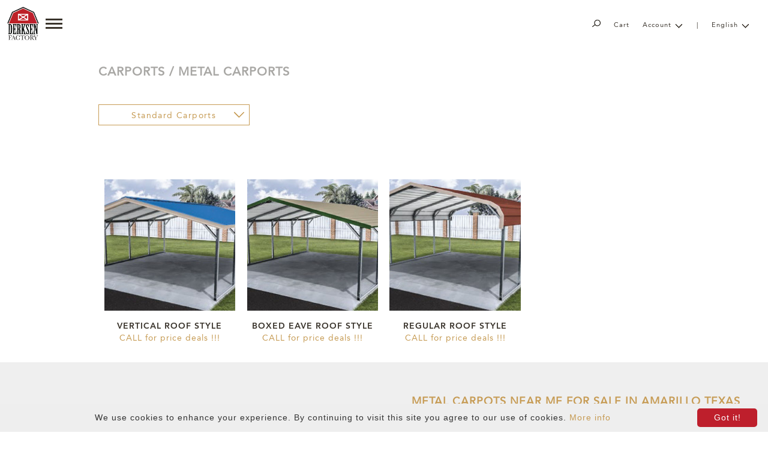

--- FILE ---
content_type: text/html; charset=UTF-8
request_url: https://www.derksenfactory.com/category/metal_carports
body_size: 3139
content:
<!doctype html>
<html lang="en">

<head>
    <meta http-equiv="Content-Type" content="text/html; charset=euc-jp">

    <meta name="viewport" content="width=device-width, initial-scale=1">

    <meta name="description" content="Rent to own Metal Carpots near me in Texas, no credit check! The best carpots in amarillo tx for sale">
    <meta name="keywords" content="metal carpots, metal carpots amarillo tx, storage sheds for sale near me, rent to own carpots, carpots for sale in Texas, Portable Buildings Amarillo Tx, Swing Sets Amarillo Tx">
    <meta name="author" content="">
    <meta name="csrf-token" content="NB7tdxHFw0jcJMlJMMhqfPrC2UeKWgozX75Gz9WT">

    <title>Derksen Factory - Metal Carports</title>

    <link rel="stylesheet" type="text/css" href="/css/styles.css?ver=2.51">
    <link rel="stylesheet" type="text/css" href="/css/responsive.css">
    
    <style>
         
    </style>

        <script src="https://www.google.com/recaptcha/api.js?hl=en" async defer></script>
    <script async src="https://www.googletagmanager.com/gtag/js?id=UA-134766106-1">
    </script>
    <script>
        window.dataLayer = window.dataLayer || [];

            function gtag() {
                dataLayer.push(arguments);
            }
            gtag('js', new Date());

            gtag('config', 'UA-134766106-1');

    </script>
    
    <link rel="stylesheet" href="/google-reviews/slick.css">
    <link rel="stylesheet" href="/google-reviews/slick-theme.css">
    <link rel="stylesheet" href="/google-reviews/derksen-reviews.css">

</head>

<body class="">
    <div id="menu-btn" class="menu-event">
    <div class="c-hamburger c-hamburger--htx">
        <span class="hamburger" id="hamburger">toggle menu</span>
    </div>
</div>
<nav id="menu" class="menu-event">
    <div></div>
    <ul>
        <li>
            <a >Portable Buildings</a>

                            <ul class="submenu">
                                            <li><a href="/category/barns">Barns </a></li>
                                            <li><a href="/category/best_value">Best Value </a></li>
                                            <li><a href="/category/utility">Utility </a></li>
                                            <li><a href="/category/cabins">Cabins </a></li>
                                            <li><a href="/category/cottage-sheds">Cottage Sheds </a></li>
                                            <li><a href="/category/metro-sheds">Metro Sheds </a></li>
                                            <li><a href="/category/garages">Garages </a></li>
                                            <li><a href="/category/playhouses">Playhouses </a></li>
                                            <li><a href="/category/cabanas">Cabanas </a></li>
                                            <li><a href="/category/repos">Repos </a></li>
                                    </ul>
                    </li>
                    <li>
            <a >Buildings for Pets</a>

                            <ul class="submenu">
                                            <li><a href="/category/dog-kennels">Dog Kennels </a></li>
                                    </ul>
                    </li>
                    <li>
            <a >Swing Sets</a>

                            <ul class="submenu">
                                            <li><a href="/category/adventure">Adventure GYM </a></li>
                                            <li><a href="/category/busy-basecamps">Busy Basecamp </a></li>
                                            <li><a href="/category/discovery-depots">Discovery Depot </a></li>
                                            <li><a href="/category/fantasys-fortress">Fantasy Fortress </a></li>
                                            <li><a href="/category/frolic-zones">Frolic Zone </a></li>
                                            <li><a href="/category/giggle-junctions">Giggle Junction </a></li>
                                            <li><a href="/category/happy-hideouts">Happy Hideout </a></li>
                                            <li><a href="/category/imagination-stations">Imagination Station </a></li>
                                            <li><a href="/category/jolly-jamborees">Jolly Jamboree </a></li>
                                            <li><a href="https://www.adventureworldplaysets.com/?id=79118">Design your own </a></li>
                                            <li><a href="https://www.adventureworldplaysets.com/catalog/">Catalog </a></li>
                                    </ul>
                    </li>
                    <li>
            <a >Pergolas</a>

                            <ul class="submenu">
                                            <li><a href="/category/Vinyl-Pergolas">Vinyl Pergolas </a></li>
                                            <li><a href="/category/wood-pergolas">Wood Pergolas </a></li>
                                    </ul>
                    </li>
                    <li>
            <a >Carports</a>

                            <ul class="submenu">
                                            <li><a href="/category/metal_carports">Metal Carports </a></li>
                                    </ul>
                    </li>
                    <li>
            <a  href='/page/about-us' target='_self'>About Us</a>

                    </li>
                    <li>
            <a  href='/contact/create' target='_self'>Contact</a>

                    </li>
                    <li>
            <a  href='/page/faqs' target='_self'>FAQS</a>

                    </li>
                    <li>
            <a  href='https://www.derksenfactory.com/blog' target='_self'>Blog</a>

                    </li>
    

                    <li class="lang"><a href="javascript:void(0)">English</a>
                <ul class="submenu">
                    <li><a href="https://www.derksenfactory.com/changeLanguage/es">Español</a></li>
                </ul>
            </li>
        
    </ul>
</nav>
    <header class="flex">
        <div id="logo"><a href="/" target="_self"></a></div>
        <div>
            <div>
                <div class="search tooltip-e"><a href="javascript:void(0)"></a></div>
                <div class="tooltip-e tooltip"><input class="typeahead" type="text" data-placeholder="Search" name="Search" value="Search" />
                </div>
            </div>


            <!-- Cart -->
            <div id="cart">Cart
                
                            </div>

            <div>
                <div class="account tooltip-e"><a href="javascript:void(0)">Account</a>
                    <div class="arrow"></div>
                </div>
                                <div class="tooltip-e tooltip"><a href="/account/login" target="_self">Login</a></div>
                            </div>
            <span>|</span>

            <!-- Language -->
            <div>
                                <div class="lang tooltip-e"><a href="javascript:void(0)">English</a>
                    <div class="arrow"></div>
                </div>
                <div class="tooltip-e tooltip">
                    <a href="https://www.derksenfactory.com/changeLanguage/es">Español</a>
                </div>
                            </div>
        </div>
    </header>

    <div id="cart-panel">
        <div class="close"></div>
    <div class="margin">
        <h2>YOUR CART</h2>
        <div id="cart-items">
                            Looks like you haven&#039;t added any items to your cart
            
        </div>


    </div>

    </div>

    <div class="content" id="">
                <div class="margin">
            <div class="breadcrumb">
                <h1>Carports / Metal Carports</h1>
            </div>

            <div class="custom-select">
                <select id="category">
                                            <option value="standard-carports">Standard Carports</option>
                                    </select>
            </div>


            <div class="gallery flex" id="products">

            </div>


        </div>
        <div class="divide text flex gray">
            <div>
                <div class="margin">
                    <h2 class="uppercase">Category Details</h2>
                </div>
            </div>

            <div>
                <div class="margin">
                    <h2>Metal Carpots near me for sale in Amarillo Texas and across America</h2><p>Rent to own metal portable garage&nbsp;near Texas, no credit check! The best carpots in amarillo tx for sale.&nbsp;<br></p>
                </div>
            </div>
        </div>
    </div>


    <footer>
        <div class="derksen-reviews">
    <h2>Derksenfactory Google Reviews</h2>
    <div class="derksen-review-average">
        <div class="average-text">
            <div class="average-text-titulo">
                <h3>Derksenfactory</h3>
                <img style="max-width:30px" loading="lazy" src="/google-reviews/google.svg">
            </div>
            <p><span>5.0</span>
                <ion-icon name="star"></ion-icon>
                <ion-icon name="star"></ion-icon>
                <ion-icon name="star"></ion-icon>
                <ion-icon name="star"></ion-icon>
                <ion-icon name="star"></ion-icon><br />
                Based on 10 reviews<br />
                <a class="google-reviews-btn" href="https://search.google.com/local/reviews?placeid=ChIJ_ZanLeBEAYcRQ1rBJ6Rroj0">
                See all reviews</a>
                <a class="google-reviews-btn" href="https://search.google.com/local/writereview?placeid=ChIJ_ZanLeBEAYcRQ1rBJ6Rroj0">
                Write a review</a>
        </div>
    </div>
    <div class="googleReviewSlider">
 
    </div>
</div>



<div class="flex">

    <div class="flex"><div>
            
        <div class="options">
            <a }>Portable Buildings</a>

                            <div class="subfooter">
                                            <a href="/category/barns">Barns </a>
                                            <a href="/category/best_value">Best Value </a>
                                            <a href="/category/utility">Utility </a>
                                            <a href="/category/cabins">Cabins </a>
                                            <a href="/category/cottage-sheds">Cottage Sheds </a>
                                            <a href="/category/metro-sheds">Metro Sheds </a>
                                            <a href="/category/garages">Garages </a>
                                            <a href="/category/playhouses">Playhouses </a>
                                            <a href="/category/cabanas">Cabanas </a>
                                            <a href="/category/repos">Repos </a>
                                            <a href="/page/about-portable-buildings">About </a>
                                    </div>
                    </div>

            
        <div class="options">
            <a }>Buildings for pets</a>

                            <div class="subfooter">
                                            <a href="/category/dog-kennels">Dog kennels </a>
                                    </div>
                    </div>

    </div>
</div>
<div class="flex"><div>
            
        <div class="options">
            <a }>Swing Sets</a>

                            <div class="subfooter">
                                            <a href="/page/adventure-world-playsets">About </a>
                                            <a href="/category/adventure">Adventure GYM </a>
                                            <a href="/category/busy-basecamps">Busy Basecamp </a>
                                            <a href="/category/discovery-depots">Discovery Depot </a>
                                            <a href="/category/fantasys-fortress">Fantasy Fortress </a>
                                            <a href="/category/frolic-zones">Frolic Zone </a>
                                            <a href="/category/giggle-junctions">Giggle Junction </a>
                                            <a href="/category/happy-hideouts">Happy Hideout </a>
                                            <a href="/category/imagination-stations">Imagination Station </a>
                                            <a href="/category/jolly-jamborees">Jolly Jamboree </a>
                                    </div>
                    </div>

    </div>
</div>
<div class="flex"><div>
            
        <div class="options">
            <a  href='/page/listing-pergolas' target='_self'}>Pergolas</a>

                            <div class="subfooter">
                                            <a href="/category/Vinyl-Pergolas">Vinyl Pergolas </a>
                                            <a href="/category/wood-pergolas">Wood Pergolas </a>
                                            <a href="/page/about-pencroft">About </a>
                                    </div>
                    </div>

            
        <div class="options">
            <a }>Carports</a>

                            <div class="subfooter">
                                            <a href="/page/about-eagle-carports">About </a>
                                            <a href="/category/metal_carports">Metal Carports </a>
                                    </div>
                    </div>

            
        <div class="options">
            <a }>About us</a>

                            <div class="subfooter">
                                            <a href="/page/about-us">About us </a>
                                    </div>
                    </div>

            
        <div class="options">
            <a  href='/page/faqs' target='_self'}>FAQS</a>

                            <div class="subfooter">
                                            <a href="/page/faqs">Faqs </a>
                                    </div>
                    </div>

            
        <div class="options">
            <a }>Social Media</a>

                            <div class="subfooter">
                                            <a href="https://www.facebook.com/Derksenportablebuildingsamarillo/">Facebook </a>
                                            <a href="https://twitter.com/DerksenBuilding">Twitter </a>
                                    </div>
                    </div>

    </div>
</div>    <div>
        <div class="options">
            <a>CONTACT</a>
            <div class="subfooter">
                <span>Visit us at 9325 S. Georgia ST, Amarillo TX or call us at 806-353-2570</span>
                <form method="POST" action="/contact" style="width: 100%; margin: 0 auto;" id="captcha">
    <input type="hidden" name="_token" value="NB7tdxHFw0jcJMlJMMhqfPrC2UeKWgozX75Gz9WT">    <div class="form">
        <input type="hidden" name="email_alt" value=""/>
        <input type="text" data-placeholder="Name" name="name" value="Name"/>
        <input type="text" data-placeholder="Email" name="email" value="Email"
                       />

        <textarea data-placeholder="Message" name="message" rows="6"
                          />Message</textarea>
        <div class="row" style="width:100%;display:inline-block;">
            <div class="g-recaptcha" data-sitekey="6LfQPPwUAAAAAE9ZTl-xbmIkEFjfM5D1kQU0sD9W" style="float:right"></div>
        </div>
        <button class="button" type="button" id="contact-button">Send</button>
                
    </div>
</form>            </div>
        </div>
    </div>
</div>

<div class="legal">
    <a href="https://derksenfactory.com/page/privacy" class="uppercase">Privacy Policy  </a><span>|</span>2026 DERKSEN FACTORY
</div>    </footer>

    <script src="https://code.jquery.com/jquery-2.2.4.min.js"></script>
    <script src="https://code.jquery.com/jquery-migrate-1.4.0.min.js"></script>
    <script type="text/javascript" src="/js/typeahead.bundle.js"></script>
    <script type="text/javascript" src="/js/loadingoverlay.min.js"></script>
    <script type="text/javascript" src="/js/custom.js?ver=2.51"></script>
    <script type="text/javascript" src="/js/search.js"></script>
        <script type="text/javascript" src="/js/selectCategory.js"></script>
 
    <script type="text/javascript" id="cookieinfo" src="//cookieinfoscript.com/js/cookieinfo.min.js" data-close-text="Got it!" data-divlink="#FFF" data-divlinkbg="#be1f2c"
        data-link="#C69B54" data-moreinfo="https://derksenfactory.com/page/privacy"></script>

    <script>
        $("button#contact-button").click(function() {
            $(this).parent().find('.alert').remove();
            var responseString = grecaptcha.getResponse();
            if (responseString) {
                $('form#captcha').submit();
            } else {
                $(this).parent().append('<div class="alert">Answer the ReCaptcha</div>');
            }
        });

    </script>

    <script type="text/javascript">
        var Tawk_API = Tawk_API || {},
            Tawk_LoadStart = new Date();
        (function() {
            var s1 = document.createElement("script"),
                s0 = document.getElementsByTagName("script")[0];
            s1.async = true;
            s1.src = 'https://embed.tawk.to/5fd97f79df060f156a8d7c6e/1epkpjssk';
            s1.charset = 'UTF-8';
            s1.setAttribute('crossorigin', '*');
            s0.parentNode.insertBefore(s1, s0);
        })();
    </script>

    <script defer src="/google-reviews/slick.min.js"></script>
    <script defer src="/google-reviews/config-slick.js"></script>
    <script type="module" src="https://unpkg.com/ionicons@5.4.0/dist/ionicons/ionicons.esm.js"></script>
    <script nomodule="" src="https://unpkg.com/ionicons@5.4.0/dist/ionicons/ionicons.js"></script>
</body>

</html>

--- FILE ---
content_type: text/html; charset=UTF-8
request_url: https://www.derksenfactory.com/products/standard-carports
body_size: 607
content:
<a href="/product/vertical-roof-style" target="_self">
            <figure style="background-image: url(https://derksenfactory.com/storage/products/January2020/qwNMuC6LQNwBfFAU4Eyj.png)"></figure>
            <div class="description">
                <span>Vertical Roof Style</span>
                <span>Starting at $99999.00</span>
            </div>
        </a>

            <a href="/product/boxed-eave-roof-style" target="_self">
            <figure style="background-image: url(https://derksenfactory.com/storage/products/January2019/PvsDFLoJef9SbpT24Pt6.png)"></figure>
            <div class="description">
                <span>Boxed Eave Roof Style</span>
                <span>Starting at $99999.00</span>
            </div>
        </a>

            <a href="/product/regular-roof-style" target="_self">
            <figure style="background-image: url(https://derksenfactory.com/storage/products/January2019/RgGJThDrV1UdCJxn6opL.png)"></figure>
            <div class="description">
                <span>Regular Roof Style</span>
                <span>Starting at $99999.00</span>
            </div>
        </a>

    

--- FILE ---
content_type: text/html; charset=utf-8
request_url: https://www.google.com/recaptcha/api2/anchor?ar=1&k=6LfQPPwUAAAAAE9ZTl-xbmIkEFjfM5D1kQU0sD9W&co=aHR0cHM6Ly93d3cuZGVya3NlbmZhY3RvcnkuY29tOjQ0Mw..&hl=en&v=PoyoqOPhxBO7pBk68S4YbpHZ&size=normal&anchor-ms=20000&execute-ms=30000&cb=rionup4px1s4
body_size: 50491
content:
<!DOCTYPE HTML><html dir="ltr" lang="en"><head><meta http-equiv="Content-Type" content="text/html; charset=UTF-8">
<meta http-equiv="X-UA-Compatible" content="IE=edge">
<title>reCAPTCHA</title>
<style type="text/css">
/* cyrillic-ext */
@font-face {
  font-family: 'Roboto';
  font-style: normal;
  font-weight: 400;
  font-stretch: 100%;
  src: url(//fonts.gstatic.com/s/roboto/v48/KFO7CnqEu92Fr1ME7kSn66aGLdTylUAMa3GUBHMdazTgWw.woff2) format('woff2');
  unicode-range: U+0460-052F, U+1C80-1C8A, U+20B4, U+2DE0-2DFF, U+A640-A69F, U+FE2E-FE2F;
}
/* cyrillic */
@font-face {
  font-family: 'Roboto';
  font-style: normal;
  font-weight: 400;
  font-stretch: 100%;
  src: url(//fonts.gstatic.com/s/roboto/v48/KFO7CnqEu92Fr1ME7kSn66aGLdTylUAMa3iUBHMdazTgWw.woff2) format('woff2');
  unicode-range: U+0301, U+0400-045F, U+0490-0491, U+04B0-04B1, U+2116;
}
/* greek-ext */
@font-face {
  font-family: 'Roboto';
  font-style: normal;
  font-weight: 400;
  font-stretch: 100%;
  src: url(//fonts.gstatic.com/s/roboto/v48/KFO7CnqEu92Fr1ME7kSn66aGLdTylUAMa3CUBHMdazTgWw.woff2) format('woff2');
  unicode-range: U+1F00-1FFF;
}
/* greek */
@font-face {
  font-family: 'Roboto';
  font-style: normal;
  font-weight: 400;
  font-stretch: 100%;
  src: url(//fonts.gstatic.com/s/roboto/v48/KFO7CnqEu92Fr1ME7kSn66aGLdTylUAMa3-UBHMdazTgWw.woff2) format('woff2');
  unicode-range: U+0370-0377, U+037A-037F, U+0384-038A, U+038C, U+038E-03A1, U+03A3-03FF;
}
/* math */
@font-face {
  font-family: 'Roboto';
  font-style: normal;
  font-weight: 400;
  font-stretch: 100%;
  src: url(//fonts.gstatic.com/s/roboto/v48/KFO7CnqEu92Fr1ME7kSn66aGLdTylUAMawCUBHMdazTgWw.woff2) format('woff2');
  unicode-range: U+0302-0303, U+0305, U+0307-0308, U+0310, U+0312, U+0315, U+031A, U+0326-0327, U+032C, U+032F-0330, U+0332-0333, U+0338, U+033A, U+0346, U+034D, U+0391-03A1, U+03A3-03A9, U+03B1-03C9, U+03D1, U+03D5-03D6, U+03F0-03F1, U+03F4-03F5, U+2016-2017, U+2034-2038, U+203C, U+2040, U+2043, U+2047, U+2050, U+2057, U+205F, U+2070-2071, U+2074-208E, U+2090-209C, U+20D0-20DC, U+20E1, U+20E5-20EF, U+2100-2112, U+2114-2115, U+2117-2121, U+2123-214F, U+2190, U+2192, U+2194-21AE, U+21B0-21E5, U+21F1-21F2, U+21F4-2211, U+2213-2214, U+2216-22FF, U+2308-230B, U+2310, U+2319, U+231C-2321, U+2336-237A, U+237C, U+2395, U+239B-23B7, U+23D0, U+23DC-23E1, U+2474-2475, U+25AF, U+25B3, U+25B7, U+25BD, U+25C1, U+25CA, U+25CC, U+25FB, U+266D-266F, U+27C0-27FF, U+2900-2AFF, U+2B0E-2B11, U+2B30-2B4C, U+2BFE, U+3030, U+FF5B, U+FF5D, U+1D400-1D7FF, U+1EE00-1EEFF;
}
/* symbols */
@font-face {
  font-family: 'Roboto';
  font-style: normal;
  font-weight: 400;
  font-stretch: 100%;
  src: url(//fonts.gstatic.com/s/roboto/v48/KFO7CnqEu92Fr1ME7kSn66aGLdTylUAMaxKUBHMdazTgWw.woff2) format('woff2');
  unicode-range: U+0001-000C, U+000E-001F, U+007F-009F, U+20DD-20E0, U+20E2-20E4, U+2150-218F, U+2190, U+2192, U+2194-2199, U+21AF, U+21E6-21F0, U+21F3, U+2218-2219, U+2299, U+22C4-22C6, U+2300-243F, U+2440-244A, U+2460-24FF, U+25A0-27BF, U+2800-28FF, U+2921-2922, U+2981, U+29BF, U+29EB, U+2B00-2BFF, U+4DC0-4DFF, U+FFF9-FFFB, U+10140-1018E, U+10190-1019C, U+101A0, U+101D0-101FD, U+102E0-102FB, U+10E60-10E7E, U+1D2C0-1D2D3, U+1D2E0-1D37F, U+1F000-1F0FF, U+1F100-1F1AD, U+1F1E6-1F1FF, U+1F30D-1F30F, U+1F315, U+1F31C, U+1F31E, U+1F320-1F32C, U+1F336, U+1F378, U+1F37D, U+1F382, U+1F393-1F39F, U+1F3A7-1F3A8, U+1F3AC-1F3AF, U+1F3C2, U+1F3C4-1F3C6, U+1F3CA-1F3CE, U+1F3D4-1F3E0, U+1F3ED, U+1F3F1-1F3F3, U+1F3F5-1F3F7, U+1F408, U+1F415, U+1F41F, U+1F426, U+1F43F, U+1F441-1F442, U+1F444, U+1F446-1F449, U+1F44C-1F44E, U+1F453, U+1F46A, U+1F47D, U+1F4A3, U+1F4B0, U+1F4B3, U+1F4B9, U+1F4BB, U+1F4BF, U+1F4C8-1F4CB, U+1F4D6, U+1F4DA, U+1F4DF, U+1F4E3-1F4E6, U+1F4EA-1F4ED, U+1F4F7, U+1F4F9-1F4FB, U+1F4FD-1F4FE, U+1F503, U+1F507-1F50B, U+1F50D, U+1F512-1F513, U+1F53E-1F54A, U+1F54F-1F5FA, U+1F610, U+1F650-1F67F, U+1F687, U+1F68D, U+1F691, U+1F694, U+1F698, U+1F6AD, U+1F6B2, U+1F6B9-1F6BA, U+1F6BC, U+1F6C6-1F6CF, U+1F6D3-1F6D7, U+1F6E0-1F6EA, U+1F6F0-1F6F3, U+1F6F7-1F6FC, U+1F700-1F7FF, U+1F800-1F80B, U+1F810-1F847, U+1F850-1F859, U+1F860-1F887, U+1F890-1F8AD, U+1F8B0-1F8BB, U+1F8C0-1F8C1, U+1F900-1F90B, U+1F93B, U+1F946, U+1F984, U+1F996, U+1F9E9, U+1FA00-1FA6F, U+1FA70-1FA7C, U+1FA80-1FA89, U+1FA8F-1FAC6, U+1FACE-1FADC, U+1FADF-1FAE9, U+1FAF0-1FAF8, U+1FB00-1FBFF;
}
/* vietnamese */
@font-face {
  font-family: 'Roboto';
  font-style: normal;
  font-weight: 400;
  font-stretch: 100%;
  src: url(//fonts.gstatic.com/s/roboto/v48/KFO7CnqEu92Fr1ME7kSn66aGLdTylUAMa3OUBHMdazTgWw.woff2) format('woff2');
  unicode-range: U+0102-0103, U+0110-0111, U+0128-0129, U+0168-0169, U+01A0-01A1, U+01AF-01B0, U+0300-0301, U+0303-0304, U+0308-0309, U+0323, U+0329, U+1EA0-1EF9, U+20AB;
}
/* latin-ext */
@font-face {
  font-family: 'Roboto';
  font-style: normal;
  font-weight: 400;
  font-stretch: 100%;
  src: url(//fonts.gstatic.com/s/roboto/v48/KFO7CnqEu92Fr1ME7kSn66aGLdTylUAMa3KUBHMdazTgWw.woff2) format('woff2');
  unicode-range: U+0100-02BA, U+02BD-02C5, U+02C7-02CC, U+02CE-02D7, U+02DD-02FF, U+0304, U+0308, U+0329, U+1D00-1DBF, U+1E00-1E9F, U+1EF2-1EFF, U+2020, U+20A0-20AB, U+20AD-20C0, U+2113, U+2C60-2C7F, U+A720-A7FF;
}
/* latin */
@font-face {
  font-family: 'Roboto';
  font-style: normal;
  font-weight: 400;
  font-stretch: 100%;
  src: url(//fonts.gstatic.com/s/roboto/v48/KFO7CnqEu92Fr1ME7kSn66aGLdTylUAMa3yUBHMdazQ.woff2) format('woff2');
  unicode-range: U+0000-00FF, U+0131, U+0152-0153, U+02BB-02BC, U+02C6, U+02DA, U+02DC, U+0304, U+0308, U+0329, U+2000-206F, U+20AC, U+2122, U+2191, U+2193, U+2212, U+2215, U+FEFF, U+FFFD;
}
/* cyrillic-ext */
@font-face {
  font-family: 'Roboto';
  font-style: normal;
  font-weight: 500;
  font-stretch: 100%;
  src: url(//fonts.gstatic.com/s/roboto/v48/KFO7CnqEu92Fr1ME7kSn66aGLdTylUAMa3GUBHMdazTgWw.woff2) format('woff2');
  unicode-range: U+0460-052F, U+1C80-1C8A, U+20B4, U+2DE0-2DFF, U+A640-A69F, U+FE2E-FE2F;
}
/* cyrillic */
@font-face {
  font-family: 'Roboto';
  font-style: normal;
  font-weight: 500;
  font-stretch: 100%;
  src: url(//fonts.gstatic.com/s/roboto/v48/KFO7CnqEu92Fr1ME7kSn66aGLdTylUAMa3iUBHMdazTgWw.woff2) format('woff2');
  unicode-range: U+0301, U+0400-045F, U+0490-0491, U+04B0-04B1, U+2116;
}
/* greek-ext */
@font-face {
  font-family: 'Roboto';
  font-style: normal;
  font-weight: 500;
  font-stretch: 100%;
  src: url(//fonts.gstatic.com/s/roboto/v48/KFO7CnqEu92Fr1ME7kSn66aGLdTylUAMa3CUBHMdazTgWw.woff2) format('woff2');
  unicode-range: U+1F00-1FFF;
}
/* greek */
@font-face {
  font-family: 'Roboto';
  font-style: normal;
  font-weight: 500;
  font-stretch: 100%;
  src: url(//fonts.gstatic.com/s/roboto/v48/KFO7CnqEu92Fr1ME7kSn66aGLdTylUAMa3-UBHMdazTgWw.woff2) format('woff2');
  unicode-range: U+0370-0377, U+037A-037F, U+0384-038A, U+038C, U+038E-03A1, U+03A3-03FF;
}
/* math */
@font-face {
  font-family: 'Roboto';
  font-style: normal;
  font-weight: 500;
  font-stretch: 100%;
  src: url(//fonts.gstatic.com/s/roboto/v48/KFO7CnqEu92Fr1ME7kSn66aGLdTylUAMawCUBHMdazTgWw.woff2) format('woff2');
  unicode-range: U+0302-0303, U+0305, U+0307-0308, U+0310, U+0312, U+0315, U+031A, U+0326-0327, U+032C, U+032F-0330, U+0332-0333, U+0338, U+033A, U+0346, U+034D, U+0391-03A1, U+03A3-03A9, U+03B1-03C9, U+03D1, U+03D5-03D6, U+03F0-03F1, U+03F4-03F5, U+2016-2017, U+2034-2038, U+203C, U+2040, U+2043, U+2047, U+2050, U+2057, U+205F, U+2070-2071, U+2074-208E, U+2090-209C, U+20D0-20DC, U+20E1, U+20E5-20EF, U+2100-2112, U+2114-2115, U+2117-2121, U+2123-214F, U+2190, U+2192, U+2194-21AE, U+21B0-21E5, U+21F1-21F2, U+21F4-2211, U+2213-2214, U+2216-22FF, U+2308-230B, U+2310, U+2319, U+231C-2321, U+2336-237A, U+237C, U+2395, U+239B-23B7, U+23D0, U+23DC-23E1, U+2474-2475, U+25AF, U+25B3, U+25B7, U+25BD, U+25C1, U+25CA, U+25CC, U+25FB, U+266D-266F, U+27C0-27FF, U+2900-2AFF, U+2B0E-2B11, U+2B30-2B4C, U+2BFE, U+3030, U+FF5B, U+FF5D, U+1D400-1D7FF, U+1EE00-1EEFF;
}
/* symbols */
@font-face {
  font-family: 'Roboto';
  font-style: normal;
  font-weight: 500;
  font-stretch: 100%;
  src: url(//fonts.gstatic.com/s/roboto/v48/KFO7CnqEu92Fr1ME7kSn66aGLdTylUAMaxKUBHMdazTgWw.woff2) format('woff2');
  unicode-range: U+0001-000C, U+000E-001F, U+007F-009F, U+20DD-20E0, U+20E2-20E4, U+2150-218F, U+2190, U+2192, U+2194-2199, U+21AF, U+21E6-21F0, U+21F3, U+2218-2219, U+2299, U+22C4-22C6, U+2300-243F, U+2440-244A, U+2460-24FF, U+25A0-27BF, U+2800-28FF, U+2921-2922, U+2981, U+29BF, U+29EB, U+2B00-2BFF, U+4DC0-4DFF, U+FFF9-FFFB, U+10140-1018E, U+10190-1019C, U+101A0, U+101D0-101FD, U+102E0-102FB, U+10E60-10E7E, U+1D2C0-1D2D3, U+1D2E0-1D37F, U+1F000-1F0FF, U+1F100-1F1AD, U+1F1E6-1F1FF, U+1F30D-1F30F, U+1F315, U+1F31C, U+1F31E, U+1F320-1F32C, U+1F336, U+1F378, U+1F37D, U+1F382, U+1F393-1F39F, U+1F3A7-1F3A8, U+1F3AC-1F3AF, U+1F3C2, U+1F3C4-1F3C6, U+1F3CA-1F3CE, U+1F3D4-1F3E0, U+1F3ED, U+1F3F1-1F3F3, U+1F3F5-1F3F7, U+1F408, U+1F415, U+1F41F, U+1F426, U+1F43F, U+1F441-1F442, U+1F444, U+1F446-1F449, U+1F44C-1F44E, U+1F453, U+1F46A, U+1F47D, U+1F4A3, U+1F4B0, U+1F4B3, U+1F4B9, U+1F4BB, U+1F4BF, U+1F4C8-1F4CB, U+1F4D6, U+1F4DA, U+1F4DF, U+1F4E3-1F4E6, U+1F4EA-1F4ED, U+1F4F7, U+1F4F9-1F4FB, U+1F4FD-1F4FE, U+1F503, U+1F507-1F50B, U+1F50D, U+1F512-1F513, U+1F53E-1F54A, U+1F54F-1F5FA, U+1F610, U+1F650-1F67F, U+1F687, U+1F68D, U+1F691, U+1F694, U+1F698, U+1F6AD, U+1F6B2, U+1F6B9-1F6BA, U+1F6BC, U+1F6C6-1F6CF, U+1F6D3-1F6D7, U+1F6E0-1F6EA, U+1F6F0-1F6F3, U+1F6F7-1F6FC, U+1F700-1F7FF, U+1F800-1F80B, U+1F810-1F847, U+1F850-1F859, U+1F860-1F887, U+1F890-1F8AD, U+1F8B0-1F8BB, U+1F8C0-1F8C1, U+1F900-1F90B, U+1F93B, U+1F946, U+1F984, U+1F996, U+1F9E9, U+1FA00-1FA6F, U+1FA70-1FA7C, U+1FA80-1FA89, U+1FA8F-1FAC6, U+1FACE-1FADC, U+1FADF-1FAE9, U+1FAF0-1FAF8, U+1FB00-1FBFF;
}
/* vietnamese */
@font-face {
  font-family: 'Roboto';
  font-style: normal;
  font-weight: 500;
  font-stretch: 100%;
  src: url(//fonts.gstatic.com/s/roboto/v48/KFO7CnqEu92Fr1ME7kSn66aGLdTylUAMa3OUBHMdazTgWw.woff2) format('woff2');
  unicode-range: U+0102-0103, U+0110-0111, U+0128-0129, U+0168-0169, U+01A0-01A1, U+01AF-01B0, U+0300-0301, U+0303-0304, U+0308-0309, U+0323, U+0329, U+1EA0-1EF9, U+20AB;
}
/* latin-ext */
@font-face {
  font-family: 'Roboto';
  font-style: normal;
  font-weight: 500;
  font-stretch: 100%;
  src: url(//fonts.gstatic.com/s/roboto/v48/KFO7CnqEu92Fr1ME7kSn66aGLdTylUAMa3KUBHMdazTgWw.woff2) format('woff2');
  unicode-range: U+0100-02BA, U+02BD-02C5, U+02C7-02CC, U+02CE-02D7, U+02DD-02FF, U+0304, U+0308, U+0329, U+1D00-1DBF, U+1E00-1E9F, U+1EF2-1EFF, U+2020, U+20A0-20AB, U+20AD-20C0, U+2113, U+2C60-2C7F, U+A720-A7FF;
}
/* latin */
@font-face {
  font-family: 'Roboto';
  font-style: normal;
  font-weight: 500;
  font-stretch: 100%;
  src: url(//fonts.gstatic.com/s/roboto/v48/KFO7CnqEu92Fr1ME7kSn66aGLdTylUAMa3yUBHMdazQ.woff2) format('woff2');
  unicode-range: U+0000-00FF, U+0131, U+0152-0153, U+02BB-02BC, U+02C6, U+02DA, U+02DC, U+0304, U+0308, U+0329, U+2000-206F, U+20AC, U+2122, U+2191, U+2193, U+2212, U+2215, U+FEFF, U+FFFD;
}
/* cyrillic-ext */
@font-face {
  font-family: 'Roboto';
  font-style: normal;
  font-weight: 900;
  font-stretch: 100%;
  src: url(//fonts.gstatic.com/s/roboto/v48/KFO7CnqEu92Fr1ME7kSn66aGLdTylUAMa3GUBHMdazTgWw.woff2) format('woff2');
  unicode-range: U+0460-052F, U+1C80-1C8A, U+20B4, U+2DE0-2DFF, U+A640-A69F, U+FE2E-FE2F;
}
/* cyrillic */
@font-face {
  font-family: 'Roboto';
  font-style: normal;
  font-weight: 900;
  font-stretch: 100%;
  src: url(//fonts.gstatic.com/s/roboto/v48/KFO7CnqEu92Fr1ME7kSn66aGLdTylUAMa3iUBHMdazTgWw.woff2) format('woff2');
  unicode-range: U+0301, U+0400-045F, U+0490-0491, U+04B0-04B1, U+2116;
}
/* greek-ext */
@font-face {
  font-family: 'Roboto';
  font-style: normal;
  font-weight: 900;
  font-stretch: 100%;
  src: url(//fonts.gstatic.com/s/roboto/v48/KFO7CnqEu92Fr1ME7kSn66aGLdTylUAMa3CUBHMdazTgWw.woff2) format('woff2');
  unicode-range: U+1F00-1FFF;
}
/* greek */
@font-face {
  font-family: 'Roboto';
  font-style: normal;
  font-weight: 900;
  font-stretch: 100%;
  src: url(//fonts.gstatic.com/s/roboto/v48/KFO7CnqEu92Fr1ME7kSn66aGLdTylUAMa3-UBHMdazTgWw.woff2) format('woff2');
  unicode-range: U+0370-0377, U+037A-037F, U+0384-038A, U+038C, U+038E-03A1, U+03A3-03FF;
}
/* math */
@font-face {
  font-family: 'Roboto';
  font-style: normal;
  font-weight: 900;
  font-stretch: 100%;
  src: url(//fonts.gstatic.com/s/roboto/v48/KFO7CnqEu92Fr1ME7kSn66aGLdTylUAMawCUBHMdazTgWw.woff2) format('woff2');
  unicode-range: U+0302-0303, U+0305, U+0307-0308, U+0310, U+0312, U+0315, U+031A, U+0326-0327, U+032C, U+032F-0330, U+0332-0333, U+0338, U+033A, U+0346, U+034D, U+0391-03A1, U+03A3-03A9, U+03B1-03C9, U+03D1, U+03D5-03D6, U+03F0-03F1, U+03F4-03F5, U+2016-2017, U+2034-2038, U+203C, U+2040, U+2043, U+2047, U+2050, U+2057, U+205F, U+2070-2071, U+2074-208E, U+2090-209C, U+20D0-20DC, U+20E1, U+20E5-20EF, U+2100-2112, U+2114-2115, U+2117-2121, U+2123-214F, U+2190, U+2192, U+2194-21AE, U+21B0-21E5, U+21F1-21F2, U+21F4-2211, U+2213-2214, U+2216-22FF, U+2308-230B, U+2310, U+2319, U+231C-2321, U+2336-237A, U+237C, U+2395, U+239B-23B7, U+23D0, U+23DC-23E1, U+2474-2475, U+25AF, U+25B3, U+25B7, U+25BD, U+25C1, U+25CA, U+25CC, U+25FB, U+266D-266F, U+27C0-27FF, U+2900-2AFF, U+2B0E-2B11, U+2B30-2B4C, U+2BFE, U+3030, U+FF5B, U+FF5D, U+1D400-1D7FF, U+1EE00-1EEFF;
}
/* symbols */
@font-face {
  font-family: 'Roboto';
  font-style: normal;
  font-weight: 900;
  font-stretch: 100%;
  src: url(//fonts.gstatic.com/s/roboto/v48/KFO7CnqEu92Fr1ME7kSn66aGLdTylUAMaxKUBHMdazTgWw.woff2) format('woff2');
  unicode-range: U+0001-000C, U+000E-001F, U+007F-009F, U+20DD-20E0, U+20E2-20E4, U+2150-218F, U+2190, U+2192, U+2194-2199, U+21AF, U+21E6-21F0, U+21F3, U+2218-2219, U+2299, U+22C4-22C6, U+2300-243F, U+2440-244A, U+2460-24FF, U+25A0-27BF, U+2800-28FF, U+2921-2922, U+2981, U+29BF, U+29EB, U+2B00-2BFF, U+4DC0-4DFF, U+FFF9-FFFB, U+10140-1018E, U+10190-1019C, U+101A0, U+101D0-101FD, U+102E0-102FB, U+10E60-10E7E, U+1D2C0-1D2D3, U+1D2E0-1D37F, U+1F000-1F0FF, U+1F100-1F1AD, U+1F1E6-1F1FF, U+1F30D-1F30F, U+1F315, U+1F31C, U+1F31E, U+1F320-1F32C, U+1F336, U+1F378, U+1F37D, U+1F382, U+1F393-1F39F, U+1F3A7-1F3A8, U+1F3AC-1F3AF, U+1F3C2, U+1F3C4-1F3C6, U+1F3CA-1F3CE, U+1F3D4-1F3E0, U+1F3ED, U+1F3F1-1F3F3, U+1F3F5-1F3F7, U+1F408, U+1F415, U+1F41F, U+1F426, U+1F43F, U+1F441-1F442, U+1F444, U+1F446-1F449, U+1F44C-1F44E, U+1F453, U+1F46A, U+1F47D, U+1F4A3, U+1F4B0, U+1F4B3, U+1F4B9, U+1F4BB, U+1F4BF, U+1F4C8-1F4CB, U+1F4D6, U+1F4DA, U+1F4DF, U+1F4E3-1F4E6, U+1F4EA-1F4ED, U+1F4F7, U+1F4F9-1F4FB, U+1F4FD-1F4FE, U+1F503, U+1F507-1F50B, U+1F50D, U+1F512-1F513, U+1F53E-1F54A, U+1F54F-1F5FA, U+1F610, U+1F650-1F67F, U+1F687, U+1F68D, U+1F691, U+1F694, U+1F698, U+1F6AD, U+1F6B2, U+1F6B9-1F6BA, U+1F6BC, U+1F6C6-1F6CF, U+1F6D3-1F6D7, U+1F6E0-1F6EA, U+1F6F0-1F6F3, U+1F6F7-1F6FC, U+1F700-1F7FF, U+1F800-1F80B, U+1F810-1F847, U+1F850-1F859, U+1F860-1F887, U+1F890-1F8AD, U+1F8B0-1F8BB, U+1F8C0-1F8C1, U+1F900-1F90B, U+1F93B, U+1F946, U+1F984, U+1F996, U+1F9E9, U+1FA00-1FA6F, U+1FA70-1FA7C, U+1FA80-1FA89, U+1FA8F-1FAC6, U+1FACE-1FADC, U+1FADF-1FAE9, U+1FAF0-1FAF8, U+1FB00-1FBFF;
}
/* vietnamese */
@font-face {
  font-family: 'Roboto';
  font-style: normal;
  font-weight: 900;
  font-stretch: 100%;
  src: url(//fonts.gstatic.com/s/roboto/v48/KFO7CnqEu92Fr1ME7kSn66aGLdTylUAMa3OUBHMdazTgWw.woff2) format('woff2');
  unicode-range: U+0102-0103, U+0110-0111, U+0128-0129, U+0168-0169, U+01A0-01A1, U+01AF-01B0, U+0300-0301, U+0303-0304, U+0308-0309, U+0323, U+0329, U+1EA0-1EF9, U+20AB;
}
/* latin-ext */
@font-face {
  font-family: 'Roboto';
  font-style: normal;
  font-weight: 900;
  font-stretch: 100%;
  src: url(//fonts.gstatic.com/s/roboto/v48/KFO7CnqEu92Fr1ME7kSn66aGLdTylUAMa3KUBHMdazTgWw.woff2) format('woff2');
  unicode-range: U+0100-02BA, U+02BD-02C5, U+02C7-02CC, U+02CE-02D7, U+02DD-02FF, U+0304, U+0308, U+0329, U+1D00-1DBF, U+1E00-1E9F, U+1EF2-1EFF, U+2020, U+20A0-20AB, U+20AD-20C0, U+2113, U+2C60-2C7F, U+A720-A7FF;
}
/* latin */
@font-face {
  font-family: 'Roboto';
  font-style: normal;
  font-weight: 900;
  font-stretch: 100%;
  src: url(//fonts.gstatic.com/s/roboto/v48/KFO7CnqEu92Fr1ME7kSn66aGLdTylUAMa3yUBHMdazQ.woff2) format('woff2');
  unicode-range: U+0000-00FF, U+0131, U+0152-0153, U+02BB-02BC, U+02C6, U+02DA, U+02DC, U+0304, U+0308, U+0329, U+2000-206F, U+20AC, U+2122, U+2191, U+2193, U+2212, U+2215, U+FEFF, U+FFFD;
}

</style>
<link rel="stylesheet" type="text/css" href="https://www.gstatic.com/recaptcha/releases/PoyoqOPhxBO7pBk68S4YbpHZ/styles__ltr.css">
<script nonce="crEuBcebXmv1eR9428LEIw" type="text/javascript">window['__recaptcha_api'] = 'https://www.google.com/recaptcha/api2/';</script>
<script type="text/javascript" src="https://www.gstatic.com/recaptcha/releases/PoyoqOPhxBO7pBk68S4YbpHZ/recaptcha__en.js" nonce="crEuBcebXmv1eR9428LEIw">
      
    </script></head>
<body><div id="rc-anchor-alert" class="rc-anchor-alert"></div>
<input type="hidden" id="recaptcha-token" value="[base64]">
<script type="text/javascript" nonce="crEuBcebXmv1eR9428LEIw">
      recaptcha.anchor.Main.init("[\x22ainput\x22,[\x22bgdata\x22,\x22\x22,\[base64]/[base64]/[base64]/KE4oMTI0LHYsdi5HKSxMWihsLHYpKTpOKDEyNCx2LGwpLFYpLHYpLFQpKSxGKDE3MSx2KX0scjc9ZnVuY3Rpb24obCl7cmV0dXJuIGx9LEM9ZnVuY3Rpb24obCxWLHYpe04odixsLFYpLFZbYWtdPTI3OTZ9LG49ZnVuY3Rpb24obCxWKXtWLlg9KChWLlg/[base64]/[base64]/[base64]/[base64]/[base64]/[base64]/[base64]/[base64]/[base64]/[base64]/[base64]\\u003d\x22,\[base64]\\u003d\x22,\x22HTfCssO9w5lawrnCjW4JZRTClnPDjMKmw5fCn8KlGMK+w6pwFMOhw6zCkcO8ZC/Dll3CgnxKwpvDoSbCpMKvDB1fKWXCpcOCSMKCbBjCkhfCnMOxwpMuwqXCswPDg1Jtw6HDmV3CoDjDuMOdTsKfwrLDnEcYHn/DmmcgOcOTbsO5f0cmJl3DokMsREbCgwkaw6R+wrLCqcOqZ8OLwqTCm8OTwrHClmZ+IcK4WGfCpiojw5bCvMKobnMKZsKZwrYEw642BCDDusKtX8KcY17Cr0/[base64]/wpUhV0jDoAzCiMObQ8O+O2EUw6nDgsK4w78wSsOfwoJMO8Orw5NDFcK2w5lJccK1ezoQwolaw4vCpMKMwpzClMKXV8OHwonCu3tFw7XCt07Cp8KaS8KhMcONwqsLFsKwCMKaw60gd8OEw6DDucKsb1ouw5ZUEcOGwr19w410wpfDgQDCkU/Cp8KPwrHCosKjworCihjChMKJw7nCvMODd8O0YWgcKkFpKlbDh0o5w6vCkHzCuMOHRh8TeMKrahTDtRXCl3nDpMOXDMKZfyLDrMKvawbCusODKsOZUVnCp2PDtBzDoBhMbMK3wol6w7jClsKTw6/CnFvCoUx2HCJDKGBrQcKzESFvw5HDuMKeDT8VD8OcMi5iwrvDssOMwohrw5TDrlrDjDzClcKtJn3DhGcdDGZtDUg/w6UKw4zCoHHCncO1wr/CrWsRwq7CrUEXw77CqwE/LjjCjH7DscKAw7syw47CicO3w6fDrsKrw5dnTxAHPsKBBUAsw53CrcOIK8OHHMOSBMK7w53CnzQvK8OKbcO4wohcw5rDkzjDuRLDtMKaw6/CmmN4K8KTH3laPQzCtsObwqcGw7TChMKzLm/[base64]/E8KwdcOww6YOX8KzwoBjRMOJwpXDsBHCo8KtEF7CkcKZfsODG8OKw5PDgMOiRBnDj8O7wrXCuMOaXMKSwo/DlcOMw4RBwq4RJS02w70bVkU4dyDDgFzDnsOPN8KWV8Ogw7k+KMOeMMKxw6oGwrnCosK4wrPCtALCrcOpUcKcVAd+UTfDh8OmNcOmw4bDkcKWwqZ4w6rDiSYiFV/[base64]/CiStowpLDpMOjEMOxwoPClMO0JkYAw4Ftwp0RfMOZKcKgAhpZJcODemA3w5MnE8Oiw47CvXkLSsKoRMOKeMOBw65Dw5tnwozCm8OWw4TCmnIWHmXCqcKsw7wmw6RyLifDiRbDmcOXCiXDlMKjworCrMKWw4HDtgwvRHUQwpBYw6/[base64]/FiHCocOpwrjDgDHCoMKfQz0cw5lebz3Co1kxwrZaJcK2wrVOIsOTZhXCkk9twqEJw4rDi05nwqhoCsO/CFnCgAHCm2B0DWhqwpVEwrLCvU1ywqxTw4VNfxPChsO5MMOpwpfCqWAiQQFELDXDi8O4w43Do8K/w4FVZMOST2FfwoXDpDdSw7/[base64]/CncKVwr0bE8KEwoPDqk7Dk8KCMhsLwp/Dhmw+GMOzw40qw7ElX8KoaxhoXER6w5BCwoXCplpRw5DCmcOAEWDDgsKow6bDv8OEwqPCsMK1wo9Pwop7w7/DulhZwrLDmXAjw7nDv8KMwoFPw6fDljINwrrCqWHCssOOwqwyw4gIdcOeLw09wrjDqxPCgHXDkXnDnQzCucKnAH5fwqUmwpzCnV/CvsOxw5YQwrgxJsOHwr3DtsKAwo/CjyUkwpnDhMOmDww1w5nCtjp0U0tWw6LCqWQtPFDCuzfCmmLCo8Ojw7PDi27Dt3LDkMKBL2FTwrvCpMKswovDnMOxK8KewrZoURrDnSMawpbDr00EVMKUQcKZbwTCt8OdCMOkTMKhwqtuw7XCh3/CgsKMf8K+TsO5woA7KcOAw4QNwpnDi8KfXjA+dcO+wopGUsKbXlrDi8OFwrN7fcORw6HCqD7Ds1oPwpl7w7QkT8KCL8KofyrChkducMO/wo7CisKXwrDDtsOfw6rCnDDCjjzDncKjwpfCoMKRw4LClCnDhMKTKMKBbCfDusO1wqrDqsOMw7HChsOBwp4JY8KywoZ5UQ4Fwqovw7w+McK9wq/[base64]/CrgkWw7Zmw44Wwo3CqSDDuxbDssK1SsOywqZswo3DrMKdw7PCu2RISMKeOcKtw5LCpsOjYz11J1fCoWkNwp/DmHZQwrrChVHCokt3w7U3F2DCrsOpwrwAw7/DrA1JQcKZKMKlNcKUWlpTMMKrUMOOw5kzWzvDlXrCv8KbQ2kDBxF7woM5KcK4w5Jjw4DDi0t6w6nDmA/Dj8OKwo/DgxrDiA/Drxh4wqLDgRkAZ8KJA3LCijLDscK/w4QZGi90w6kdK8KLXMOOBXglKAPCglfCuMKfGsOALsOMV2/DlsOra8OzXR3CjQvCq8OJIcOawoDCswoKbUYTwoTDssO5w6rDoMOxwoXCusKeRHh8w6TDqifCk8KxwrQyaUHCo8ONbThrwrDDusKmw4c5w7nDtDM3w5tWwqhtNmDDix0aw5/Dm8OsKsKiw6VqASdhFzDDt8ONMFTCs8OxGHRkwrvCtF1xw4rDmcOTRMOVw5nDtMOvUmIzI8Opwr0tWMOLalIaAcOfwrzCp8OGw7LCocKIAsKAwpYKE8K5w4HCshrCtsOgZFDCmF09wq8jwo3CjMOvw79wBz/[base64]/[base64]/w7/Cs2EWwpvDoUtIwoXDm8ObEEDDtWHCksKOHEdww5HCoMOtw7lywq7CksOSw7pBw7XClsKRAl1CXAFQJsKWw4zDp39vw58BBgnDv8OxfsOlG8O4XR5fwpjDji4EwrLClm/Ct8Oow7NpX8Ohwr5ZO8K4d8Khw7cIw4bDhMKmWwrCjsObw57DisKYwpTCjsKdQREww5IAD1nDnsK4w6TCpsOAw67CosOdworDnw/DuF0PwpzDhsKhOyEDbyjDoxVdwr3CssKowqvDuijCvcKfwopBw63CkMKxw7wWfsOOwp7Cg2HDsgjDqHJCXC7CjXw7cwgmwppqfcO1WSIETQTDl8OCw6JFw5hbw4rDiV7Dj3rDhsKhwrrCv8KVwrMsAsOQbcO3b2JXFcOow4XCqGRtEQTCjsKcQX/CgcK1woMWw7/CuRPCgFbCvU/[base64]/cWjCmAfDsVVXw5/Chn9lccKywr7DiMK3wpthw4RwwovDr8KVw6TCo8OmGcKow7zDusO/wpsDTxbCnsK3w73CvMOvC2fDrcOuw4XDssKSPyzDvwcswoV6EMKGwrPDswxLw78jcsOuX309Bl1nwo/[base64]/DnEjCk8OXdynDjk/[base64]/[base64]/CgcOvwovDtmXCgsOawrcUP0Ynwqh/[base64]/w6XCryJLLRJnw67CpsOKFcKzfBnCkghtwoxUZnDCq8Olw5pWdSVLAcOowpQzWcKpM8KiwrkywoNDOzjCgAtuwoLCrsOqB249wqQcwo0qbMKdw7fCiyfDhcKYJMOiwqbCjkQpLjfCkMObw6/CjTLDk0NhwopuK27DncOjwrYHHMOANMKZXXtzwpPChVIDw74DZ3PDqcKfG0ITw6hnw5rDpcKEw5E9wrfDscO0E8O5wpsRKyAvDytxNcKCPsOpwoIWwooEw7VGS8OxeAtrCjk7w77DtDLCrsO/[base64]/CnAlwwrXDp8OUw7YdZsOgwonDj8KwOcOLwrrDncKEwr3Dh2TCp2d3RkjCs8KdMEQ2wpzCv8KVwr1lw7/DjsOCwoDClk1oeDUJw6EYwrXChAEAw6A8w7Ekw53Do8OSZMKiXMOmwojCtMK2wozCgXNsw7zCtMOXBBskNMOcLQzDui/CgxfChsKQDcKyw5fDhcOnQFvCv8O4wqkgIcK1w73DuXLCj8KHMF3Dvm/CqiHDujHDkcOEwqtDw6jCoQTCvFcdwrJbw6JPDcKtJsOFw5hewo1cwp/Cm1vDmFU1w4jCpBfDkFzDug0uwqbCrcKmw6JReSnDnzbDv8OZw4ILwojDpMKxwqvDhF/CqcOIwqbCssOow7IYOyLCgFnDnSsfPkzDuEIOw58SwpDCimDCuUbCscO0wqzCuj4kwrjClMKcwrM9aMOdwrBiMWvCmm8zR8K1w5oQw6DCsMOdwo/[base64]/Do8KUB1fCp8OEK8O1w7U6BknCgV8VXGPDqMKIIcO9woQmw5V4djRmw7/[base64]/Co1R6VsKrUMKiwqQmGGgDJzkBe8KhwqrDkQnDlcKwwpPCrDIjAjd1aRB4wqs3w5rCnkcowqjCuibDs3DCusO0X8O5ScKVwqx0PhHDvcKzdE/DuMOdwrXDqjzDl2kIwpbCqhgywrvDqUfDj8OQw40bwpjDocO/wpVcwoExw7hew7kKdMKHTsKAZ23Do8KWbl40c8O+w44Gw73Clm7CoCArw4PCh8Kvw6VFG8K8dHDDv8OzJsO5QC3CqmrDp8KUSwJbBCXCgMOgS1LChMO7wqXDmQTCshjDj8OAwrVuKmExCcOCQXdZw4V7wqZsS8Kyw4JBVEjDuMOQw4vCqsK5ecOBwo95exDCk3/CrcKiDsOYw6LDh8Okwp/CucOiwrnCn3d2wqwuU03CuTd7VGHCjTrCncKAw6bDh3Ivwpxsw4QOwroPS8KXZ8KBHgvDpMKdw4FAKRVyZMOJKB0sf8K2w5tkNsOdesODKMKCKTDDjGUvOsOOw6sawojDssKMw7bDkMKNEnx3wqx3YsKyw7/[base64]/wqsEGzMXUcONYm/CtirChsKbw4/CucO9eMO/wrIKw7rCvsKzMCXCrcKGLcO7DyAID8O5KU/CqQU0w7jCvnPDkGPDqwbDsDrCrVMywonDsTfDtcO4IR1LKcKMwpN8w7gnw7HClBg7w6x6IcK5QhfCtsKJaMOKRnvCmTrDqxAiGjQDG8OROsOYw48vw45bRcOAwpnDk11bOVHCoMKhwo5aAcOhGXvDrcKJwpbCicKpwpBJwpFmVnlEDgPCkh/Cn13DjmrCk8KwYcO8XMOBCHXDicOoXz/[base64]/L8Kcw4HChj0+wr5xw68fZcOEw7zDrExSZBpaOcKgJcK7w7djBcKnXinDqcKiAMO9KcONwqkgRMOIWsKNw7UUaT7ChnrDvUZlwpZ7c0fCvMK/[base64]/QcOnFwfChQIaw4HCpcKNw6rCkMOVw78KecOLAzHDu8O4w4Qqw67DhyXDtcOaZsOAIcOebsK9XkcOw5FIC8KYCGHDjcOgZQHCqG7Dr202Y8O8w70CwrtxwqtJwpNIw5d1w7p8dkkAwq5Sw6ALbwrDs8OAK8KicMKgHcKNVcODSTvDpwwew7lSYyfCr8O/[base64]/CjhB7f8OscT7CvMKEwrXCsMO2wo/CjXAYIcKaw58pfS3CisKTwp4taEtyw4LCr8OdH8ONw6YHbCDCrMOkw7sgw6pJE8KRw6XDosOEwqPDtsK/Q37DuXlVNVjDhVdwRSwBX8Ouw7YDScOxSMKja8OPw4IKZ8KAwqFhJsKJLMKZZ3h7w63DscK1b8OLCjEARsOtQ8Ozwp7CnzgCVCo8w5ZCwq/CrsK2w4UJKMODXsO3w60ywprCtsO1wpo6QMOHYcOnL33CosK3w5w9w7JncGMgecKBwohnw4UNwrJQbMKNw411wpFFCsKqEsKyw6dDwrXCsCXDl8Kww5TDq8OxTxM+bMOTWDfCvcKUwpFswrrCucO+FsK/wojCt8O8wqE7asOLw4guYRnDlisoIcKhw6/DicK0w45nGS/[base64]/[base64]/CpB7Cm8KQwpDCp8KJD8KLbCIPPMKqXwQcw5d/w5zDpDVqwoVJw4UxawnDlsO3w5lOEMOewpLCny1zVMOhw7LDrmrCjQsBwosYw5Y+DcKPd3oMw5zDoMOWNCFyw7stwqPDtil9wrDCmwgSLVLDriA2XsKbw6LDhV9JAMO1S24BTcOvbgQTw7nCgsK+AiLDmsOYwpfChV8jwqbDmcOAw4Q/w4nDv8OuG8OQHy1swovChCHDggAnwpXCih1EwrTDucKWVXoCOsOEIAkNXXHDuMK9VcKcwrbDqMOXX38ZwqVILsKPdsOUJMOpJcOqGcOvwoDDusOEAFfCqAoGw6TCncKnScOcw4wowp/Cs8OSDAZFb8Olw6DCs8O7awQjXsOqwrxEwr7DqivCocOkwrJVXsKJZsONPcKOwprCh8OWeUFrw5MTw44DwqrCjlrCvsKeEcO6w4DDjiQAwrY5woJswqBqwrLDuX7DonTCsSlOw57CvMOHwqnDjVDCtsOZw5jDvxXCsR/CpS3CiMOuABXDgCXCucOewoHDgcOnOMKFS8O8FsOZMcKvw5PCi8OOw5bCn1AdczFcbzN/[base64]/bkUHMHvDnljDly3ChhzDpcOlBMOSbcKYEsKgYsOxTGAJDhtlY8KBFWA+w5rCusODWcKowpRYw44/w5/DpsOrwq82wo3CvFvCnMOoL8K6wpZmHQMIMT3CgTodGy3Dmx/DpmwDwp5Nw5LCgyMMYsKuFsO/[base64]/DjMOiwqUgAcKDaHk+GMKHSMOkwoY/S8KKSCHCusKmwrvDl8OAM8OcYRXDqMKqw5HCmj3CpMKgw75Cw4QOwonDucKfw5oMOTIORMOfw5Alw4rCjQM+wqYpTMOkw5oFwqMhJsONVsKCw77CoMKWdcOQwrEPw7vDo8KsPAs5KsKLKQ7Cv8OJwoRpw6JOwpkDwpbDucKkS8OWw7zDpMK6wr8/MEbClMKcw6TCk8K+InBYw4LDp8KSB3/ChcK6w5vCuMOfwrDCisOWw4ECw6bCmMKMfcK1XMOzAhPDu3jCpMKcaATCt8OJwoPDrcOGCWM+M10Mw45Ywopyw41IwrVoCknCjEvDkSDCvE4tU8OdNyY5w5EXwrbDuwnChMKtwoZdSsK/byLDlhnCnsKTVlLChXrCgxouZ8OVdWJibFDDjsKfw68zwrQXfcOzw5nCvkXDusOBw5oBw7nCq3TDmgY6KDDCrFUIcMK7NcKeB8KUasO0F8O2Zl3DsMKNEcO3w6/DksKTAMKPwqlwGlnCpXTDqQjCtsODwrF1AEHCuhnCkUNWwrR7w7QNw7VzRlN8wo93K8KMw59wwrpSOAbDj8O/w5HDmsOxwow7Zw7DtiE2B8OAd8O2w4shwp/CgsOiK8O4w6fDpSXDvzrChGbCiVTDiMKuG3jDpTZtPXbCusK3wqLDlcKXworCssOkw53DuTdFQiJ3wofDmxJpbjAlZ11zeMOHwrXClBERw6rCnwlrwpZ7TcKVEsObwrLCtcOjRF/CvMKNVE8JwrTDtsOHRn0Aw49jU8OvwpLDssOhwog7w4xbw7fCkcKIAMOMDj8DM8Oaw6MCwoTCqMO7RMONwp7Cq07DksOqEcKqQ8KUwqwswoTDk2tiw6rDo8Okw6/DoGfCnsOpVMK8IVVqNm43PUY+w6lcLcOQfcOsw6jDu8OKw4fDunDDtsK0XDfChUDCusKfwq1mE2Qcwqt9woMfw5vChMO/[base64]/CuRTCkcKwJMKNZyTDtcOETMK2DHhJaMK2X8O6w7TDkcKQV8Kfw7DDicKpQcKDw7wkwpPCisOMw4BmC0DCs8O7w4t+cMOCfnDDqMO4Ex7CkwwzR8KuGWDCqz0WHcO8CMOncsK1Z0YUZDg0w43DklolwqsdM8Omw47CmMOKw79Ew5RFwp/[base64]/DiMOtYCBLecOnw6vCocOQPQs6wqHDgybChMK4woTCgcOlw7AgwqnCuSt1w597wr1Ew6AVdS7CnMK7wqY/wrFmKUINw7U/AcOIw6TCjSZWJsOvSMKrOMKew4/[base64]/[base64]/CoXlxDW7CusKOwrvDuMKFDkrCkmTDjcKAw7PDtXbDhsOVw5YhVjnCgxNEBlLCpcKgaWQ2w57DtcKudGFsSsKjaE/DnMOMYF/[base64]/Czxkw4sQwq/Dm8K+e8OkwrgIw6HDkB3Dq8KQwpvDu8OReMOEGsOfw7/[base64]/woLDosKVcERIw4nCocOAw7RpTsKPUCsawpkFTk/DncOpw7dcRMOGWSlMwqXCjl1lYkd9H8OfwpTDlkBmw4l0YsO3DsOewo/DjW/[base64]/wrrCl11GPMOvw7HCg8KkNcOANsOtw7otw6XCusOCTcKWeMONO8OFUmHChUpTw7zCo8O0wqfDoznCg8O2w6phFy/DtXJww5JbTXHCvAzDv8OQW1hJdcKHAcKEwpDDvVNxw7TChyXDkB7DmsO0w5g2XnTCtsK0MzBYwoICwogqw5nCmsKDViRgwp3CrsKqw6lGT3rDlMKpw5HCnl1Qw4rDlMKDNBtzS8OmPMO3w5vDujTDlMOOwr3CgcOAPsOQdsK4AsOow5/CpxvDuDMHw4jCkldiGx9IwqQOb2ULwoDCrG7CqsK5J8OoKMOULMOhwrrCoMKBZMOrw7nCmcOcfMOkwq3DtcKtGBDDnwPDon/DrzR2ZQoHwqvDgC3CoMO5wr7CsMO0wrZANMKNwq1eOh5kwp1kw7JRwrzDp3oRwrXCuRMpOcOdworDqMK7c1zCrMOSMsOdRsKJJQ8AQlbCsMK6ecKdwoRDw4nCvy8rwpwRw73CnsKAS0VUTBsDwpvDkR3Cpn/ClnbDh8OGM8KAw7bDiALDncKQWjzCkwU0w6oYQcOywqPDtMKaFsOcw7zDu8KhBSXDnWHCgAPDp3PDqiZzw4YeWMKjTcOgw4J9XcKnw6rDusK5w64lUlTCo8KDRUpLGcKKbcOZUzbCjEnCo8O/w4stbWrCnw1GwqgUBsOsa2FGwrXCtcOLH8KowrnCnDxXEsKwYFwzTsKbARTDgcKfblTDlMK6wpZHdMK5w7/[base64]/CpsKcPxXCujx0wqrDnMKFwq49wrUpXcOYwojDj8Opem5QLBnDgSELwrwdwoEfPcOPw43DtcO8wqcEw58McyEHa27ClcKpBT7Dj8O9c8K3fxPCqcK/w6bDsMOsNcOjwoMqSAwJwonDqMOMQ3HCqsO5w7zCq8OUwoAIG8KIfWIJJV1qIMOrWMKzScO+djbCsRHDjMOuw41iXivDp8Kcw5HDpRZVTcO7wpV7w4Bvw5cxwpfCkXkIYH/DvlrDqsOKa8KnwppqwqDDvsOywp7Ds8OrDGFIfmzDr3opwovCoQ02IsO3NcKgw7bDlcOdw6HDmcK5wp8ceMKrwprCkcKXQMKVw5IZesKfwr/Ct8OmfsK+PCvCrzPDpsOuwpFAVAcAR8KNw7rCmcKawrJ1w5Rkw742wpRiwplSw68LAsK0L1wiw6/CpMO7wpHCrMK5ehgVwr3CpcOWw5NregjCqMO/wpkQX8Kddit0DsK7PXZow49uFsONDSlwWMKDwoRSOMK2XAjCu14yw5hQwrDDuMO+w5DCnVXCs8KGH8K8wq7CnsK5Yg7Dg8K/wobCtUHCsX9Bw4vDpAAnw7dKfhfCr8KawpvDpGvDlHHCgMK+wq5EwqU6w5sHwqsuwqHDhD4eCsOQSsOJw4XCuwNTwrt6wrUHBcOiwozCvBnCtcK5KsObU8KMwrfDknbCqiJBwpDCgMOMwoFcwqxsw6zDscOjfgPCn01TGxfDqR/CgFbCliBJPD/[base64]/CrBjDmMOgw77DhCfDuzEwwpsBak3CsMK0w7zDvMKjXG3DmULDm8Kgw4TCnkF5CsOvwotTwoDCgjrDpMKAw7onwpMvL1TCvRMjWhzDhMO/FMO5GsKLw6/DqzAoWsOjwogxw7/[base64]/CisO2HWB5esKBYMOadcOxw5IJwrDDv8O9A8K2NcOewo1sWGZtw5ohwolLezwTAVHCr8K7SE7DjMK+wp3CmD7Dg8KIwrfDmRYRbTwnwpXDjsOyNUE8w6UBEAk5QjLCiAouwq/CscOvEG4SaUo/w4rCjQ7CuhzCrcOaw7nDpgZGw7E+w4YHDcOdw47DgF93wqY0JHR9w7sGdcOpKDvDox8fw5Mww6bCnHpgNQ5gwq1bF8OqACdWIsK/[base64]/[base64]/Dt13Dk8O8RMKIw4vDjcOYw7LDtsKRwqrDjhQTCkccPcKsZwrCtHPCsn0wAW4FQsKBw4LDusKDJsOsw48wF8K5IcKjwr82wqgkSsK0w6oBwqvCo1whf3wFwr/CtWnDgMKrJFPCq8KuwrprwpjCqQHDmC88w486F8KVwqI6w402MU/Cn8Kvw6oywrfDsz/Cp1xZMGTDhcOpAQUqwoUEwq9RbiPCni7DqsKOw7sDw7fDg1kAw6Uww5xcOH/CscKfwq4Ewos0woVXw5tTw5A9woYCTlwIwqPCl17Dv8Klw4LCvU8wAsKAw6zDqcKSa0pLGx/CiMK9QHTDucOfQ8Ktw7HDuAclHMKdwqZ6M8OIwoV3d8KhMcOHdU17woTDtcOYwpbDkWBxwqVCw6LCmDvDvMKgVFpow6xKw6lXJxfDlMOzMGDCvTAwwrJ3w5w/RcOaYi4vw4rCg8O2GsKfw45fw7Zmcy0DZCXDj1ArHcOIWDvDg8KXacKTTwhIBsOqNcOpw4HDrTLDncOUwpgqw7VGIRliw6zCqQo+RsOPwrUqwo3Ck8KqBEsxw6bDkzx8wrfDgj9wL1/CnF3DmsOsZmtVw6zDvMO8w5wwwqnCrnvDmGvCuFzDiH0xfTHCicKzw7cPJ8KbDTJWw6kNw4AxwrrDkQwEB8Kdw4DDjMKpwrjDtcK1I8KqBMOJGMKnMcKgAMKlwo3Ci8OrYsK5TXYvwrvDt8K6XMKPF8OiWh3Djw/CmcOEwqzDjcOxGjBRw6HDisOPw7pKw5nDm8K9wpPDjcKHfw7DsFjDt2vCpgDDsMK1FW3Cj0UNAsKHw7RMMcKaXMO1w75Bw6nDk2DCiQM9w4jDnMOcw6lYBcOrBydDI8OEXAfCnAHDjsODc3sDfsKhazkCwoNKYWzDkVYgPlbCncOhwrRAZWPCuWzCq2fDiA4/w4N7w5jDssKCwqrCqMKNw43Du1PDnsO5XhPChcO4fsKKwpkFSMKSRsOuw6MUw4AdcBfDugLDqkEHbMKcJm3ChhfDvi0FcxBdw60Fw44QwpwMwqDDpWXDkMKKw5UMY8KLJEnCj0snwpzDj8KLAX0ITcOwKcKbcWrCqcKjLgBXwogkCMKKS8KQGks8PMOvw4/CkWpLwpZ6wr/CoiXDojfDlG8YOirCpMOXwrfCssKpb2PCvMO7QVwVOW8Gw7TCocKtIcKNaDPClsOAShMXfBVawropUMOTwpjCocOFwpZEfsO+Img+wrzCqR50bsKdwq3ChnEGQSNjw7TDpMOZKMOow4TCmAl6E8OCRFPDtFDCkWg/w4QwOsO3WsO1w4fCvhjDgFQSF8Kpw7M6TMO4w7XDo8KJwq56DmwNwpbCnsOxYAhuaT/Clic3bMOeU8KZJkFIwrrDvQHCpMKbcsOrecOkEMO/ccK/[base64]/CicK5wrDDrnYxNcK3wrlew70MDcKkwobCksKlMTfCgcKXUibCmcO3AT7CjcKtwqjCokbDixrCr8OCwq5Kw7zClsONKX3CjDvCsWHDmcOKwqPDkR/Dq2YKwqQQfMO7eMK4w5/[base64]/CoUkEwqEww6bDtzpTFlPCjWbDhMKPwqxpw7lWQMK8w5bDuCDDncOtw58Aw4/[base64]/[base64]/[base64]/Cp28Wwr3Dhw3Clnkcwq3CqMORwrx/[base64]/DscOtw57CvmDDhsKMwo/CucOFwr07asKfC3fDisKlVsKsWcOUw5jDrw9vwpcLw4AzbMKZVAjCi8KqwrnCp1DDnsOOwozCsMOWUzYFw6/CocKJwpjCin0fw4hyd8Ksw6gbPMOTwoNxwrt6dH9FZX/DkSRfY1pPw4FnwrHDuMOywozDmAx/wpZPwqQjHVIqwr/DkcOXXcO1W8K/KsKoSktFwoxGw7rChWrDlArCqU0cIMKCwqxZNMOewqZWwpbDjWnDiG4EwoLDscKUw57CkMO+CcOTwoDDpsKgwq9UQ8OodhN0w53DisOMwrnCkCgBIB98FMKvGD3Cr8KrGnzDo8KSwr/CocK6w5rCnsKGUcOew5DCo8K5Z8KJA8Krw4kkUVzCpW0Sc8Kqw5nClcK4VcOeBsOhw7MNUx7CqxTCgW5GP1Z3dyppD2s4wqo9w6EHw7zCjMKDDMOCw4/Dsw4xBEkVAMK1ew7CvsKrw5TDkMOlbnXCrsKrJUbDjsKuOFjDhSRCw5XCo1AuwpTDsGlZNAjCmMOYUG9aWnBXwoDDmWFNBDcjwpFSLcOWwqUUZsKAwoUEw7EQUMOYwpfDsHYGwp/[base64]/KsKow6/DvFTDkD7CpMKebcKpwpBjwo7DvAl6WRXDoQnCmHNJcn9VwoHDiHLCrcO7axPCmMKiJMKxDcK9SUvCgcKmwpzDlcK0CzDCqDLDrnM2w67Cu8OJw77ChcKgwq5UbQbCocKWw6x3K8Ouw43DgSvDgsOhwp3DglRVFMOdwqUiJ8KewqLCiGFfMlnDl3Iew5jCg8OKw7gKAG/CnwRkw7fCkVgrBF7DnUloT8OswoghLcOrcTZVw7jCscK0w5vDr8Ojw6XDhVXDiMOTwpTCnknClcORw4vCgMKmw41jSzHDvMK+w5fDs8OrGgoCVmbDssOpw7QaLMOPIMOmw6dSXMKjw5o/[base64]/DlHTChwXDo8OnUScsw7/CgcO2UX7DscKITMOXwp4lcMOVw40BWXNfURYOwqnCnsO0YcKJwrPDisOmQcOcwrFBMcO+U1TCjTzCrVjCuMOIw4/[base64]/DhcKXZsOKwqsMdDPDp2p+wprDpRzDt2bDvsO+EsOJan7DnyDDvTnDjcOdw5TCjcOrwoLDtg1vwonDiMK1OsOEw5N1TMKgNsKXw40GRMK1wolkc8K4w7fDjmpOJ0XCt8K3cmhjw6ULwoHDmsOgJcOKwqMdw5/[base64]/dsKAHUpUGCTDsEEAw5czwoTDt2kQwqEIw4poKhnDscKzwqfCh8OMa8OEMcOINHHDhknChGvCi8KKJljCjsKZVRtXwoHCoUDDkcK0wpHDpBnCjAoPwodyb8OaQ3k/[base64]/CgU1/[base64]/w5TDuhbDucOhwqNDSsOxAmXDlXM/LyzDgsOcM8KPw6JbR2TCpVkIEsOrw4zCv8KJw5fCkcKEwoTCiMOqdU/CgsKeLsKMwqDCr0VaLcOvwpnCm8KfwqXDoV7Cq8K3TzBMRsKbHsO7Q311RMO9eQfCgcK7URMVw6hceg94w5zCj8Oiw4LCscOnSWocwrQPwpxgw4HDhTxywq1bwrbDucO3AMOyw4zCkQbCmMKtYQYJZ8Kpw6DChn8BaC/DhlzDoCVKwo/CgMKfY07Dvxs+F8Orwq7DrUnDpMOdwoNhwpdLNRkXK2ZIwo7CrsKOwrxtNU7DhgXDscOAw63Dmy3DmcO6AX3DkMKRFcKiUcOzwozDuhLDu8K5w4fCqTvDvMOfw57DrcOGw7VWwqs6WcOvVAfCqsK3wrnDlkfCkMOGw7/DvAkQEMONw6rDnyvDt3zCrMKUIlLDqiDCqcKKHU3CmQcVT8K5w5LDpTwxcVDCqsKEw7xKfHwawr/DuBTDp1NoP3ttw4DCqB4NW2FBOifCvEdEw6fDr1DChRTCh8Olwp3DoVchw6hgbcO3w6jDn8KYworDvGMnw7JCw7PDqsKYA0AgwpbDrMOSwqzCgjjDksO5PFBQwrBiCyVRw4nChj9Yw6ZUw7wbWMO/WV46w6ZyMsKHw68rKMK0w4HDuMObwogcw6jCj8OWQsOAw5TDo8OKPsONU8Kgw4kYwoPDgTxLDnfCgRIPECfDmsKFwrHDhcOTwoLDgsOjwq/[base64]/wqYqZcKgMwUqwrkOwqlsw73DvWQZEcOlw47DpsODw63CgMKYwoPDq1wKwoTClMKCw610OMOmwo1/w7rCsWLCv8OmwpLCrHo/w65wwrnClybCjcKPwqdJacO6woXDmMOtKw/CkQZewpDCvHN3ZsOAw5A2YkDCjsK9UG7CusOUfcK7McOwJcKeJiXCocOEwo7Ct8KTw53CqQQHw7VAw7FvwpoRSMKTwqEkJGrDl8OrbD/DuT8DDV84CAHCocOVw4TCqcKnwobCpg3Dsy1PB23Cvjd9PMK/w6DDqMKewqDCvcOSWsOARQXCgsK2w5ggwpV/KMO4CcO3bcO4w6QYCA5iU8KsY8KywrXCkGNUOFrDuMOfEjtuV8KMUsOaE1duOMKcwoFnw6hNTlrChnI3wq/[base64]/[base64]/Cv1twd3VEw5kjLsOFw7pVwqh1woTDpMKaf8OHAjTDgnnDhWLCh8O3fRwmw5HCsMOpZEfDoQYFwrjCscK4w5DDhFA2wpYmBT/[base64]/wpp0XMO1wq/[base64]/wrgewoXDk8OTw4zCt8Oww4jCqsOTwprDhsKvw4gJZ35laEDDucOOKWVqwoUTw64wwr7CjBHCpMOrLVDCtyrCqQnClkhJNCnDsC5VeC00woQ6w5IQQAHDh8K3w5fDnsOpQRFTw4RAIcK9w7kywrVHT8KOw7/Cgh4Qw51Xw7/Dhiwww7Iuw6/CsgPCikbDrcOYwrnCg8OIasOvwrbCjmkgwowWwrtLwqscT8O/w5JvIW56VA/[base64]/DmRgbcsOOX8OVwo1uw58Rw4VWw55uDMOiY2HCgABJw7o2JCtUEE/CmcKSwqQQe8Ofw5HDj8OOw5cfYGZdEsOUw7xjwoVVPFk9QEbCqcKNG3LCtsOBw5sDKmjDq8K3wrHCjDDDlhvDr8KhW3XDhlMXOGrDrMO5wpvCqcK3YsO9P0txwqcIw6vCkcOOw4/DhDFbVXVkJilBwp56wogzwosSAMKLwo86wqMUwoXCvsO/G8KfAW9RR3rDusKtw5AzJMKQwrsyYsKMwr1RJcO6DMO5X8OZA8KgworDmyDDqMKxYGl6ecOhwp96w77CrxcobMK7wr0ZH0TDnAY7L0cPSxXCisK6wr3CoiDCjcKDw61Cw6cgw7F1NcO3woJ/w4sjwrbCjWcHI8O2w4A4w59/woXCvHwjF0XCu8OuCwwVw4nCqMO7woTCknnDhsKyMEYhP1YwwoR5woHDg0rCkCxpw7ZVClDCn8KTNMOKIsKhw6PDsMKTwozDgSbDoGVNw6HDocK7wqF/RcK1KRjCocOaDHzDhXUNw692woN1DCfDqiohw57CscOpwqklw555wpXDtEgyX8K6w4MywqZNwoohfArCr3jDqAVew7rDgsKOw4LCvXMiwqVsZEHDskjDg8KOIcKvwr/DujDDoMOzw4xzw6UkwpthFg7Cu1srLsOKwpUYa1DDncK6wpdSw64sVsKDdcKiIS9gwrIKw4Vvw78vw7d6w5UZwoTDn8KOV8OOccOFwpBNdMK4RcKZwo1kwqnCv8O8w5jDo07DiMKkMjIbLcOpw4rDksKCBMKWwq/DjAduwqQew49HwoXDumHDpsOJacO9XcK+d8ObPMO0E8Okw5vCt3HCvsKxw73Cp1XCnlHCoS3CuiXDosOowqM2D8OGGsOHP8Kdw65qw6RPwrEKw4hzw5gHw5kyWVgZLMKFwqMVw4bCpgEvGhcDw6/CoHQjw69nw4UTwrjCsMOzw7rCiDZ2w4sSIsK2PMO+EsKnXcK+DW3DnhBLWBlXwrjCisO6f8O+BlLDicK2acOmw695wrvCgmzDhcONw4DCr1fCisKZwr7ClnTDhnLClMO4w4/[base64]/[base64]/Cih14woM2wrPDlmIDPSBPXsOlcSpgw4/[base64]\\u003d\x22],null,[\x22conf\x22,null,\x226LfQPPwUAAAAAE9ZTl-xbmIkEFjfM5D1kQU0sD9W\x22,0,null,null,null,0,[21,125,63,73,95,87,41,43,42,83,102,105,109,121],[1017145,884],0,null,null,null,null,0,null,0,1,700,1,null,0,\[base64]/76lBhnEnQkZnOKMAhk\\u003d\x22,0,0,null,null,1,null,0,1,null,null,null,0],\x22https://www.derksenfactory.com:443\x22,null,[1,1,1],null,null,null,0,3600,[\x22https://www.google.com/intl/en/policies/privacy/\x22,\x22https://www.google.com/intl/en/policies/terms/\x22],\x22o9ZaEcjdwISHqaiiJ2woYyfmgjKrTaeIaG7NCD03spk\\u003d\x22,0,0,null,1,1768848253389,0,0,[228,196,26,191,16],null,[105,47,83,9],\x22RC-hXjwDrNf_J8T2w\x22,null,null,null,null,null,\x220dAFcWeA7z4mOJur6ccrlLuxpXQlYWQQ42WPnBo_6C1Yz0WjWYwfZrO5dMUJBw582P2erjwmZZCk1G9vjAAgjMNHzEjKwiywEDmw\x22,1768931053513]");
    </script></body></html>

--- FILE ---
content_type: text/css
request_url: https://www.derksenfactory.com/css/styles.css?ver=2.51
body_size: 7876
content:
/* BBL ver 1.71 */

@import url('normalize.css');

@font-face {
    font-family: 'heavy'; 
    src: url('../fonts/derksenfact-h.eot');
    src: url('../fonts/derksenfact-h.eot?#iefix') format('embedded-opentype'),
         url('../fonts/derksenfact-h.woff2') format('woff2'),
         url('../fonts/derksenfact-h.woff') format('woff'),
         url('../fonts/derksenfact-h.ttf') format('truetype'),
         url('../fonts/derksenfact-h.svg#museo') format('svg');
    font-weight: normal;
    font-style: normal;
}

@font-face {
    font-family: 'medium'; 
    src: url('../fonts/derksenfact-m.eot');
    src: url('../fonts/derksenfact-m.eot?#iefix') format('embedded-opentype'),
         url('../fonts/derksenfact-m.woff2') format('woff2'),
         url('../fonts/derksenfact-m.woff') format('woff'),
         url('../fonts/derksenfact-m.ttf') format('truetype'),
         url('../fonts/derksenfact-m.svg#museo') format('svg');
    font-weight: normal;
    font-style: normal;
}

@font-face {
    font-family: 'regular'; 
    src: url('../fonts/derksenfact-r.eot');
    src: url('../fonts/derksenfact-r.eot?#iefix') format('embedded-opentype'),
         url('../fonts/derksenfact-r.woff2') format('woff2'),
         url('../fonts/derksenfact-r.woff') format('woff'),
         url('../fonts/derksenfact-r.ttf') format('truetype'),
         url('../fonts/derksenfact-r.svg#museo') format('svg');
    font-weight: normal;
    font-style: normal;
}

body, html{
  font-size:16px;
  background-color:white;
  font-family: 'regular', sans-serif;
  color:#3A342C;
  letter-spacing: 1px;
}

*{
  box-sizing:border-box;
}

.flex{
  display: -webkit-box !important;
  display: -moz-box !important;
  display: -ms-flexbox !important;
  display: -webkit-flex !important;
  display:flex !important;
}

::-moz-selection { background: #BE1F2C; color:white;}
::selection { background: #BE1F2C; color:white;}

header{
  width:100%;
  padding:1em;
  position: fixed;
  top:0;
  left:0;
  right:0;
  z-index:800;
  background-color: white;
  font-size:.7em;
  -webkit-box-align: center;
            -webkit-align-items: center;
                -ms-flex-align: center;
                    align-items: center;
  -webkit-transition: all 400ms ease-out;
    -moz-transition:all 400ms ease-out;
    -ms-transition:all 400ms ease-out;
    -o-transition:all 400ms ease-out;
    transition: all 400ms ease-out;
}

#checkout header{
  background-color: white;
}


header > div{
  width:50%;
  height:100%;
}

header div{
  display: inline-block;
  position: relative;
}

header > div:last-of-type{
  text-align: right;
  position: relative;
}
 header > div:last-of-type > *{
  margin-right:1.6em;
 }

header div.lang, header div.account{
    margin-right:0;
    cursor: pointer;
 }

 header a{
  text-decoration: none;
  color:inherit;
 }

 header > div:last-of-type > *{
  z-index:10;
}

header > div:last-of-type{
  width:70%;
}
header > div:last-of-type > *:nth-child(2), header > div:last-of-type > *:nth-child(3){
  z-index:15;
}

header .lang .arrow, header .account .arrow{
  display: inline-block;
  position: relative;
  top:0;
  right:0;
  width:.6em;
  height:.6em;
  margin:0 .45em .2em .45em;
}

header .search > a{
  display: inline-block;
  width:1.3em;
  height:1.1em;
  background-image: url(../images/search.svg);
  background-position: center;
  background-repeat: no-repeat;
  background-size: auto 100%;
}

header:not(.init) .search > a:hover{
  background-image: url(../images/search-over.svg);
}

header .search ~.tooltip{
  left:0;
  top:2.3em;
  padding:1.7em .5em;
}

header .search ~.tooltip input{
  border:none;
  border-bottom: 1px solid #BE1F2C;
  color:#BE1F2C;
  font-size: 1.5em;

}

 a{
  text-decoration: none;
  color:inherit;
 }

 a:visited{
  color:inherit;
 }

 .note a{
  color:#666;
 }

 .note a:hover{
  color:#BE1F2C;
  text-decoration: underline;
 }

 span.red{
  color:#BE1F2C;
 }

 input:focus, textarea:focus{
  outline:none;
 }

 #logo > a{
  display: inline-block;
  width:5em;
  height:5em;
  background-image:url(../images/logo.png);
  background-size: cover;
 }

nav{
  background-color: #fff;
  width:25em;
  height:100vh;
  font-family: 'medium', sans-serif;
  font-size: .85em;
  color:#4a4740;
  position: fixed;
  top:0;
  left:-50em;
  z-index:900;
   -webkit-transition: all 200ms ease-out;
    -moz-transition:all 200ms ease-out;
    -ms-transition:all 200ms ease-out;
    -o-transition:all 200ms ease-out;
    transition: all 200ms ease-out;
}

nav.open{
  left:0px;
    -webkit-box-shadow: 2px 0px 8px -2px rgba(0,0,0,0.15);
    -moz-box-shadow: 2px 0px 8px -2px rgba(0,0,0,0.15);
    box-shadow: 2px 0px 8px -2px rgba(0,0,0,0.15);
    -webkit-transition: all 200ms ease-out;
    -moz-transition:all 200ms ease-out;
    -ms-transition:all 200ms ease-out;
    -o-transition:all 200ms ease-out;
    transition: all 200ms ease-out;
}

nav > div:first-of-type{
  height:6em;
}

nav > ul{
  height:calc(100% - 6em);
  overflow-y:auto;
}

nav > ul > li {
  border-bottom:.5px solid #e8e8e7;
}

/*nav > ul > li:first-of-type {
  border-top:.5px solid #e8e8e7;
}*/

nav ul, footer ul{
  list-style: none;
  margin:0;
  padding:0;
  display:block;
  width:auto;
}

nav ul li{
  display: block;
  width:auto;
  position: relative;
}

nav a, footer a{
  display: inline-block;
  text-decoration: none;
  color:inherit;
}

nav a{
  display: inline-block;
}

nav ul li a:hover, header a:hover, nav .option.active, header .lang.active, header .account.active, header #cart:hover, header input:hover{
  color:#BE1F2C;
}

nav > ul > li > a {
  text-transform: uppercase;
  padding:1.5em 2em;
  position: relative;
  width:100%;
}

nav > ul > li > ul > li > a{
  padding:.8em 4em .4em 4em;
  font-size: .9em;
}

nav > ul > li > ul{
  padding-bottom: 1em;
}

#cart, .close{
  cursor: pointer;
}

#cart-panel{
  background-color: #fff;
  width:30em;
  height:100vh;
  font-family: 'medium', sans-serif;
  font-size: 1em;
  color:#4a4740;
  position: fixed;
  top:0;
  right:-50em;
  z-index:999;
   -webkit-transition: all 200ms ease-out;
    -moz-transition:all 200ms ease-out;
    -ms-transition:all 200ms ease-out;
    -o-transition:all 200ms ease-out;
    transition: all 200ms ease-out;
}

#cart-panel.open{
  right:0px;
    -webkit-box-shadow: -2px 0px 8px -2px rgba(0,0,0,0.15);
    -moz-box-shadow: -2px 0px 8px -2px rgba(0,0,0,0.15);
    box-shadow: -2px 0px 8px -2px rgba(0,0,0,0.15);
    -webkit-transition: all 200ms ease-out;
    -moz-transition:all 200ms ease-out;
    -ms-transition:all 200ms ease-out;
    -o-transition:all 200ms ease-out;
    transition: all 200ms ease-out;
}

#cart-panel .margin{
  padding:1.5em 1.5em 0 1.5em;
  height:100%;
}

#cart-panel h2, .summary h2{
  text-transform: uppercase;
  margin:.7em 0 1.5em 0;
  font-size: 1.1em;
}

#cart-panel h3, .summary h3{
  font-size: .65em;
  text-transform: uppercase;
  margin-top: .2em;
}

#cart-items {
  position: relative;
  max-height:calc(100vh - 5.5em);
  overflow-y:auto;
}

#cart-items .item:first-of-type{
  border-top:1px solid #e8e8e7;
}

#cart-items .item:last-of-type, #cart-items .item.cost{
  border-top:none;
  -webkit-justify-content: space-between;
    -ms-flex-pack: justify;
    justify-content: space-between;
    margin-bottom: 1em;
}

#cart-items .item:last-of-type > *, #cart-items .item.cost > *{
  width:auto;
  margin-top: 0 !important;
}

#cart-panel .item, .summary .item{
  padding:1em 0;
  border-bottom:1px solid #e8e8e7;
}

#cart-panel .item.noborder, .summary .item.noborder{
  padding:1em 0 0 0;
  border-bottom:none;
}

#cart-items > div:last-of-type > *:not(.item){
  display: inline-block;
  width:100%;
  text-align: center;
}

#cart-items > div:last-of-type .button{
  margin-top:.7em;
}

#cart-items .item .price{
  margin-top: .8em;
}

#cart-items .item > div:first-of-type{
  width:35%;
  height:100%;
  margin-right:1em;
}

#cart-items .item > div:first-of-type figure{
  margin:0;
  width:100%;
  padding-top: 80%;
  background-color: gray;
  background-repeat: no-repeat;
  background-position: center;
  background-size: cover;
}

#cart-items .item > div:last-of-type{
  width: 100%;
}

#cart-items .selected-material > div{
  width:1.5em;
  height:1.5em;
  border:1px solid #e8e8e7;
  display:inline-block;
}

#cart-items .selected-material > div:not(:last-of-type){
  margin-right:.3em;
}

#cart-items > .item:nth-child(1) .selected-material > div{
  background-size: cover;
  background-position: center;
  background-repeat: no-repeat;
}

.number-input{
  text-align: center;
  border:1px solid #e8e8e7;
  padding:.7em 0;
  width:100%;
  font-size: .8em;
}

.number-input input{
  text-align: center;
  border: none;
  width: 75%;
}

.number-input button {
  outline:none;
  -webkit-appearance: none;
  background-color: transparent;
  border: none;
  -webkit-box-align: center;
            -webkit-align-items: center;
                -ms-flex-align: center;
                    align-items: center;
  webkit-justify-content: center;
    -ms-flex-pack: center;
    justify-content: center;
  width: 1em;
  height: 1em;
  cursor: pointer;
  margin: 0;
  position: relative;
}

.number-input button:before,
.number-input button:after {
  display: inline-block;
  position: absolute;
  content: '';
  width: 1em;
  height: 2px;
  background-color: #bfbebe;
  transform: translate(-50%, -50%);
}

.number-input button:hover:before, .number-input button:hover:after{
  background-color: #C69B54;
}

.number-input button.plus:after {
  transform: translate(-50%, -50%) rotate(90deg);
}

input[type="number"] {
  -webkit-appearance: textfield;
  -moz-appearance: textfield;
  appearance: textfield;
}

input[type=number]::-webkit-inner-spin-button,
input[type=number]::-webkit-outer-spin-button {
  -webkit-appearance: none;
}

.price{
  display: block;
  width:100%;
  color:#C69B54;
}

#cart-panel .close {
  right: 2em;
  top: 2em;
}

.close {
  position: absolute;
  width: 25px;
  height: 25px;
}

#checkout .summary .close{
  width: 18px;
  height: 18px;
}

.close:before, .close:after {
  position: absolute;
  left: 15px;
  content: '|';
  width: 3px;
  background-color: #BE1F2C;
    color: transparent;
}

#checkout .summary .close:before, #checkout .summary .close:after {
  height: 18px;
}
.close:before {
  transform: rotate(45deg);
  -webkit-transform: rotate(45deg);
  -ms-transform: rotate(45deg);
  transform: rotate(45deg);

}
.close:after {
  transform: rotate(-45deg);
  -webkit-transform: rotate(-45deg);
  -ms-transform: rotate(-45deg);
  transform: rotate(-45deg);
}



.arrow{
  width:1em;
  height:1em;
  position:absolute;
  right:1em;
  top:1.5em;
  -moz-transform: rotate(45deg);
  -ms-transform: rotate(45deg);
  -webkit-transform: rotate(45deg);
  transform: rotate(45deg);
}


nav a:not(.visible) > .arrow{
  display: none;
}

.arrow::after {
  border-bottom-style: solid;
  border-bottom-width: 2px;
  border-right-style: solid;
  border-right-width: 2px;
   border-radius: .1em;
  content: '';
  display: inline-block;
  height: 1em;
  left: 0;
  position: absolute;
  top: 0;
  width: 1em;
    -webkit-transition: all .25s ease-out;
         -moz-transition: all .25s ease-out;
          -ms-transition: all .25s ease-out;
            -o-transition: all .25s ease-out;
              transition: all .25s ease-out;
}

header .lang .arrow::after, header .account .arrow::after {
  height: .6em;
  width: .6em;
}

.arrow::before {
  bottom: 1px;
  content: '';
  height: 2px;
  position: absolute;
  right: 0;
  transform-origin: bottom;
  width: 2px;
  -moz-transform: rotate(-45deg);
  -ms-transform: rotate(-45deg);
  -webkit-transform: rotate(-45deg);
  transform: rotate(-45deg);
}



.active .arrow:after{
  -moz-transform: rotate(-180deg);
  -ms-transform: rotate(-180deg);
  -webkit-transform: rotate(-180deg);
  transform: rotate(-180deg);
  -webkit-transition: all .25s ease-out;
         -moz-transition: all .25s ease-out;
          -ms-transition: all .25s ease-out;
            -o-transition: all .25s ease-out;
              transition: all .25s ease-out;
}

.tooltip-e{
  display: inline-block;
}
.tooltip-e:not(.tooltip){
  position: relative;
  z-index:10;
}
.tooltip{
  visibility: hidden;
  position:absolute;
  padding:1.5em;
  background-color: white;
  border-bottom: 1px solid #e8e8e7;
  z-index:2;
  -webkit-transform: translateY(-12px);
       -moz-transform: translateY(-12px);
        -ms-transform: translateY(-12px);
          -o-transform: translateY(-12px);
            transform: translateY(-12px);
    -webkit-transition: all .25s ease-out;
       -moz-transition: all .25s ease-out;
        -ms-transition: all .25s ease-out;
          -o-transition: all .25s ease-out;
            transition: all .25s ease-out;
}

.tooltip-e.show .tooltip, .tooltip-e.show ~ .tooltip{
  visibility: visible;
  -webkit-transform: translateY(0px);
       -moz-transform: translateY(0px);
        -ms-transform: translateY(0px);
          -o-transform: translateY(0px);
            transform: translateY(0px);
    -webkit-transition: all .25s ease-out;
       -moz-transition: all .25s ease-out;
        -ms-transition: all .25s ease-out;
          -o-transition: all .25s ease-out;
            transition: all .25s ease-out;
}

header .lang ~ .tooltip{
  right:-.5em;
  top:2em;
}

header .account ~ .tooltip{
  right:.4em;
  top:2em;
}

header .account ~ .tooltip a, header .account ~ .tooltip input[type=submit]{
  display: inline-block;
  width:100%;
  text-align: center;
    background-color: transparent;
    border: none;
}

header .account ~ .tooltip a:first-of-type{
  margin-bottom: .9em;
}


body:not(.home):not(#checkout) .content{
  margin-top:6em;
}

#checkout .content{
  margin-bottom:2em;
}


.content .margin{
  position: relative;
  width:85%;
  margin:1em auto;
  max-width:70em;  
}

.content{
  min-height:calc(100vh - 7em);
  width:100%;
  display: inline-block;
  position: relative;
  font-size: .85em;
}

body.home .content{
font-size: 1em
}

h1{
  width:100%;
  text-align: center;
}

h1, h2{
  text-transform: uppercase;
  display: inline-block;
}

h1 + p{
  font-size: 1.2em;
}

ol{
  list-style: disc;
  margin: 0;
}

ol li{
  margin-bottom: 1.2em;
}

ol li:last-of-type{
  margin-bottom: 0;
}

.product ~ .details > .margin{
  margin-top:.4em;
  margin-bottom: .4em;
}

.product{
    -webkit-align-items: flex-start !important;
    -ms-flex-align: start !important;
    align-items: flex-start !important;
     -webkit-flex-direction: column;
    -ms-flex-direction: column;
    flex-direction: column;
}

.flex.thumbs{
  margin-top: .7em;
  width: 100%;
}
.thumbs > div{
  width:5.5em;
  height:5em;
  margin-right: .7em;
  cursor: pointer;
  background-size: cover;
  background-position: center;
  background-repeat: no-repeat;
  background-image:url(../images/portable-buildings/barns/side-lofted/side-lofted.jpg);

}

.product img{
  width:100%;
  height:auto;
}

.details h2, .details h3{
  width:100%;
  margin:0 !important;
}

.details h3.price{
  margin-top: .7em !important;

}

.details h3.price ~ .note{
  display: inline-block;
  font-size: 1em;
  text-transform: uppercase;
  margin-top: .8em;
  padding-top: 1em;
  width:100%;
  border-top:1px solid #e8e8e7;
}

.details label{
  display:inline-block;
  width:100%;
  font-size: .9em;
  margin-top: 1.2em;
  font-weight: bold;
}

.details .number-input{
  margin:.3em 0;
}

.details .custom-select{
  margin:.3em 0;
}
.details .select-selected{
  width:100%;
  border: 1px solid #e8e8e7;
  color:#3A342C !important;
  text-align: left;
  padding:.8em 4em .5em 1em;
}
.details .select-items{
  z-index:20;
  display: inline-block;
  border: 1px solid #e8e8e7;
    max-height:50vh;
    overflow-y:auto;

}

.details .material{
  display:inline-block;
  width:1em;
  height:1em;
  margin-right: 1em;
  background-color: red;
}
.details .select-items div:not(.same-as-selected){
  padding:.8em 4em .5em 1em;
}

.details .select-items div:hover, .details .same-as-selected{
  text-align: left !important;
  padding: .8em 4em .5em 1em;
}

.details .add{
  width:100%;
  margin-top: 1em;
}

.content h3{
  margin:2em 0;
}

.gray:not(.summary) h2, .gray:not(.summary) h3{
  color:#C69B54;
  font-size: 1.3em;
  width:100%;
  text-align: center;
}

#header .content{
  min-height:100vh;
  position: relative;
}

.divide{
  position: relative;
  width:100%;
}

.divide.flex.text{
  margin:2.5em 0 3em 0;
  font-size: 1em;
}

.divide.flex.text:first-of-type{
  margin-top: 0;
}

.divide.flex.text.gray{
  margin-top: .3em !important;
}

.divide.flex.text.contact{
  margin-bottom:0;
}

.content > *:last-of-type{
  margin-bottom:.3em!important;
}

.content:not(.faqs) > *.margin:last-of-type > p{
  margin:3em 0 !important;
}

.divide.flex.text .margin{
  max-width: 45em;
}

.divide.flex.text.gray .margin{
  max-width: 100%;
  min-width: 100%;
  padding:0 2em;
}

.divide.flex.text .margin{
}

.divide.flex.text > *{
  width:50%;
  padding-top: 40%;
}

.divide.flex.text > div.img ~div.img{
  width:49%;
  margin-left: 1%;
}

.divide.flex.text > div.img{
  position: relative;
  margin: 0;
  background-position: center;
  background-repeat: no-repeat;
  background-size: cover;
}


.divide.flex.text > div{
  padding-top:0;
  display: -ms-flexbox;
    display: -webkit-flex;
    display: flex;
  -webkit-align-items: center;
    -ms-flex-align: center;
    align-items: center;
    -webkit-justify-content: center;
    -ms-flex-pack: center;
    justify-content: center;
}




.home .divide{
  height:100vh;
}

.divide > div{
  width:50%;
  min-height:100%;
}



.home .content{
  text-align: center;
}

.home .content > div:not(.divide){
  padding:3em 4em 4em 4em;
}

.home .gold > p, .home .gold > div{
  max-width: 50em;
  margin:auto;
}

.home .content > .divide > div{
  background-color: white;
}

.home .content > .divide:first-of-type > div:last-of-type{
  background-color: #BE1F2C;
}

.home .content > .divide > .img{
  background-repeat: no-repeat;
  background-size: cover;
  background-position: center;
}

.home .content > .divide:nth-child(1) {
  color:white;
}

.home .content > .divide:nth-child(1) .button, .gold .button, .home .content > .divide:nth-child(3) .button, .gold .button {
  color:white !important;
  border:1px solid white;
}

.home .content > .divide:nth-child(1) .button:hover, .home .content > .divide:nth-child(3) .button:hover{
  background-color: white;
  color:#BE1F2C !important;
}

.gold .button:hover{
  background-color: white;
  color:#C69B54 !important;
}

.home .content > .divide > div{
  display: -ms-flexbox;
    display: -webkit-flex;
    display: flex;
    -webkit-flex-direction: column;
    -ms-flex-direction: column;
    flex-direction: column;
    -webkit-justify-content: center;
    -ms-flex-pack: center;
    justify-content: center;
  text-align: center;
  font-size: 1.2em;
  padding:1.5em;
}

.content div.gold{
  background-color: #C69B54;
  color: white;
}

.content div.red{
  background-color: #BE1F2C;
  color: white;
}

.content div.gray{
  background-color: #EFEFEF;
}

.home .content .icons{
  width:100%;
  max-width:60em;
  flex-wrap: wrap;
  -webkit-justify-content: space-between;
    -ms-flex-pack: justify;
    justify-content: space-between;
  text-transform: uppercase;
  font-size: .65em;
  margin:5em auto;
  text-align: center;
}

.home .content .icons > div{
  text-align: center;
  margin: .5em;
}

.home .content .icons > div > *{
  display:block;
}

.home .content .icons img{
  height:5em;
  width:auto;
  margin:0 auto .7em auto;
}

.home .brands{
  max-width: 60em;
  margin:0 auto;
}

.home .brands > .flex{
  width:100%;
  position: relative;
  -webkit-justify-content: space-between;
    -ms-flex-pack: justify;
    justify-content: space-between;
}

.home .brand{
  display: inline-block;
  position: relative;
  background-color: #f4f4f3;
  width:24%;
  padding-top: 24%;
  background-position: center;
  background-repeat: no-repeat;
  -webkit-transition: all .25s ease-out;
         -moz-transition: all .25s ease-out;
          -ms-transition: all .25s ease-out;
            -o-transition: all .25s ease-out;
              transition: all .25s ease-out;
}

.home .brand:hover{
  background-color: white;
  -webkit-transition: all .25s ease-out;
         -moz-transition: all .25s ease-out;
          -ms-transition: all .25s ease-out;
            -o-transition: all .25s ease-out;
              transition: all .25s ease-out;
}

.home .brand:nth-child(1){
  background-image: url(../images/brands/brand-derksen.png);
  background-size: 50% auto;
}

.home .brand:nth-child(2){
  background-image: url(../images/brands/brand-eagle.png);
  background-size: 85% auto;
}

.home .brand:nth-child(3){
  background-image: url(../images/brands/brand-adventure.png);
  background-size: auto 60%;
}

.home .brand:nth-child(4){
    background-size:85%;
}


.breadcrumb, .note{
  font-size: .75em;
  font-weight: lighter;
  color:#a8a7a4;
}

.breadcrumb .current{
  color:#BE1F2C;
}

.breadcrumb h1 {
  text-align: left;
}

input[type="button"], .button, .select-selected {
  padding:1.1em 4em .7em 4em;
  color:#C69B54 !important;
  border:1px solid #C69B54;
  background-color: transparent;
  letter-spacing: 1.4px;
  cursor: pointer;
  display: inline-block;
  text-align: center;
}

input[type="button"]:hover, .button:hover{
  color:white !important;
  background-color: #C69B54;
  -webkit-transition: all .25s ease-out;
         -moz-transition: all .25s ease-out;
          -ms-transition: all .25s ease-out;
            -o-transition: all .25s ease-out;
              transition: all .25s ease-out;
}

.brand-logo{
  display: inline-block;
  position: relative;
  width:100%;
  height:10em;
  text-align: center;
}

.gallery{
  width:100%;
  -webkit-flex-wrap: wrap;
    -ms-flex-wrap: wrap;
    flex-wrap: wrap;
}

.gallery a {
  display: inline-block;
  position: relative;
  width:23%;
  margin:1%;
  margin-bottom: 1em !important;
  color: inherit;
}

.gallery a figure{
  display: inline-block;
  position: relative;
  margin:0;
  width:100%;
  padding-top: 100%;
  background-color: gray;
  background-position: center;
  background-repeat: no-repeat;
  background-size: cover;
  -webkit-transition: all .25s ease-out;
         -moz-transition: all .25s ease-out;
          -ms-transition: all .25s ease-out;
            -o-transition: all .25s ease-out;
              transition: all .25s ease-out;
}

.gallery a:hover figure{
  -webkit-box-shadow:inset 0px 0px 0px 10px #BE1F2C;
    -moz-box-shadow:inset 0px 0px 0px 10px #BE1F2C;
    box-shadow:inset 0px 0px 0px 10px #BE1F2C;
  -webkit-transition: all .25s ease-out;
         -moz-transition: all .25s ease-out;
          -ms-transition: all .25s ease-out;
            -o-transition: all .25s ease-out;
              transition: all .25s ease-out;
}

.gallery a .description span{
  display: block;
  width:100%;
  text-align: center;
  margin:.3em 0;
}

.gallery a .description span:first-of-type{
  margin-top: 1em;
  text-transform: uppercase;
  font-family: 'heavy', sans-serif;
}

.gallery a .description span:last-of-type{
  color:#C69B54;
 } 


.custom-select{
  margin:2em 0;
  position: relative;
  display: inline-block;
  text-align: left;
}

.prettydropdown, .prettydropdown ul{
    width:100% !important;
    margin-top: 5px;
}

.custom-select select {
  display: none;
}

.select-selected:after{
  border-bottom-style: solid;
  border-bottom-width: 2px;
  border-right-style: solid;
  border-right-width: 2px;
   border-radius: .1em;
  content: '';
  display: inline-block;
  position: absolute;
  top: 20%;
  right:.5em;
  height: .8em;
  width: .8em;
  -moz-transform: rotate(45deg);
  -ms-transform: rotate(45deg);
  -webkit-transform: rotate(45deg);
  transform: rotate(45deg);
    -webkit-transition: all .25s ease-out;
         -moz-transition: all .25s ease-out;
          -ms-transition: all .25s ease-out;
            -o-transition: all .25s ease-out;
              transition: all .25s ease-out;
}

.select-selected.select-arrow-active:after{
  top:40%;
  -moz-transform: rotate(-135deg);
  -ms-transform: rotate(-135deg);
  -webkit-transform: rotate(-135deg);
  transform: rotate(-135deg);
    -webkit-transition: all .25s ease-out;
         -moz-transition: all .25s ease-out;
          -ms-transition: all .25s ease-out;
            -o-transition: all .25s ease-out;
              transition: all .25s ease-out;
}

.select-selected{
  position: relative;
  min-width: 16em;
  padding:.8em 4em .5em 4em;
  text-align: center;
  background-color: white;
  z-index:10;

}

.select-selected:after{
  margin-right:.2em;
}


.select-selected.select-arrow-active, .select-selected:hover{
  background-color: #C69B54;
  color:white !important;
  -webkit-transition: all .25s ease-out;
    -moz-transition: all .25s ease-out;
    -ms-transition: all .25s ease-out;
    -o-transition: all .25s ease-out;
    transition: all .25s ease-out;
  
}


.select-items div:not(.same-as-selected) {  
  border:1px solid transparent;  
  border-color: transparent transparent #EDEDED transparent;
}



.select-items {
  top: 100%;
  left: 0;
  right: 0;
  z-index: 1;
  background-color: white;
  display: -webkit-box;
  display: -moz-box;
  display: -ms-flexbox;
  display: -webkit-flex;
  display:flex;
  -webkit-flex-wrap: wrap;
    -ms-flex-wrap: wrap;
    flex-wrap: wrap;
  -webkit-transform: translateY(0px);
       -moz-transform: translateY(0px);
        -ms-transform: translateY(0px);
          -o-transform: translateY(0px);
            transform: translateY(0px);
    -webkit-transition: all .25s ease-out;
       -moz-transition: all .25s ease-out;
        -ms-transition: all .25s ease-out;
          -o-transition: all .25s ease-out;
            transition: all .25s ease-out;
}

.select-hide {
  visibility: hidden;
  -ms-filter: "progid:DXImageTransform.Microsoft.Alpha(Opacity=0)";
  filter: alpha(opacity=0);
  -moz-opacity: 0;
  -khtml-opacity: 0;
  opacity: 0;
  -webkit-transform: translateY(-12px);
       -moz-transform: translateY(-12px);
        -ms-transform: translateY(-12px);
          -o-transform: translateY(-12px);
            transform: translateY(-12px);
    -webkit-transition: all .25s ease-out;
       -moz-transition: all .25s ease-out;
        -ms-transition: all .25s ease-out;
          -o-transition: all .25s ease-out;
            transition: all .25s ease-out;
}

.select-items div:not(.same-as-selected){
  background-color: white;
  color:inherit;
  padding:1.3em 2em;
  -webkit-transition: all .25s ease-out;
    -moz-transition: all .25s ease-out;
    -ms-transition: all .25s ease-out;
    -o-transition: all .25s ease-out;
    transition: all .25s ease-out;
}

.select-items div:hover, .same-as-selected {
  background-color: rgba(198,155,84,.7);
  color:white;
  border-color: transparent transparent #C69B54 transparent;
  -webkit-transition: all .25s ease-out;
  -moz-transition: all .25s ease-out;
  -ms-transition: all .25s ease-out;
  -o-transition: all .25s ease-out;
  transition: all .25s ease-out;
}

.same-as-selected {
  background-color: white;
  color: #C69B54;
  border:1px solid transparent;  
  border-color: transparent transparent #C69B54 transparent;
  padding:1.3em 2em;
  cursor:pointer;
  text-align: center;
}


[type="radio"]:checked,
  [type="radio"]:not(:checked) {
      position: absolute;
      left: -9999px;
  }

  [type="radio"]:checked + label,
  [type="radio"]:not(:checked) + label
  {
      position: relative;
      padding-left: 1.8em;
      cursor: pointer;
      line-height: 20px;
      display: inline-block;
  }
  [type="radio"]:checked + label:before,
  [type="radio"]:not(:checked) + label:before {
      content: '';
      position: absolute;
      left: 0;
      top: 0;
      width: 1.1em;
      height: 1.1em;
      border: 1px solid #AAA;
      border-radius: 100%;
      background: white;
  }
  [type="radio"]:checked + label:after,
  [type="radio"]:not(:checked) + label:after {
      content: '';
      width: .9em;
      height: .9em;
      background: #C69B54;
      position: absolute;
      top: 2px;
      left: 2px;
      border-radius: 100%;
      -webkit-transition: all 0.2s ease;
       -moz-transition: all 0.2s ease;
        -ms-transition: all 0.2s ease;
          -o-transition: all 0.2s ease;
            transition: all 0.2s ease;
  }
  [type="radio"]:not(:checked) + label:after {
      opacity: 0;
      -webkit-transform: scale(0);
         -moz-transform: scale(0);
          -ms-transform: scale(0);
           -o-transform: scale(0);
              transform: scale(0);
  }
  [type="radio"]:checked + label:after {
      opacity: 1;
      -webkit-transform: scale(1);
         -moz-transform: scale(1);
          -ms-transform: scale(1);
           -o-transform: scale(1);
              transform: scale(1);
  }


.switch {
  position: relative;
  display: inline-block;
  width: 2.4em;
  height: 1.2em;
}

.switch input {display:none;}

.slider {
  position: absolute;
  cursor: pointer;
  top: 0;
  left: 0;
  right: 0;
  bottom: 0;
  background-color: #ccc;
  -webkit-transition: .4s;
  transition: .4s;
  border-radius: 34px;
}

.slider:before {
  position: absolute;
  content: "";
  height: 1em;
  width: 1em;
  left: .09em;
  bottom: .1em;
  background-color: white;
  -webkit-transition: .4s;
  transition: .4s;
  border-radius: 50%;
}

input:checked + .slider {
  background-color: #C69B54;
}

input:focus + .slider {
  box-shadow: 0 0 1px #C69B54;
}

input:checked + .slider:before {
  -webkit-transform: translateX(1.2em);
  -ms-transform: translateX(1.2em);
  transform: translateX(1.2em);
}

.faqs h3{
  text-align: center;
  background-color: #e8e8e7;
  padding:1em;
  margin:3em 0 0 0;
}

.faqs h3 + p{
  margin: 1.8em 0 2em 0 !important;
}

.faqs h3 + p:last-of-type{
  margin-bottom: 3.5em !important;
}

.contact > div p{
  margin:3em 0;
  font-size: 1.2em;
}

.contact > div p::before{
  content:'';
  display: inline-block;
  width:1.5em;
  height:1.5em;
  margin-right: .5em;
  vertical-align: -35%;
  background-size: auto 98%;
  background-position: center;
  background-repeat: no-repeat;
}

.contact > div p:nth-child(1)::before{
  background-image:url(../images/email.svg);
}
.contact > div p:nth-child(2)::before{
  background-image:url(../images/phone.svg);
}
.contact > div p:nth-child(3)::before{
  background-image:url(../images/map.svg);
}

.gray .form{
  width:90%;
  max-width: 25em;
  margin:auto;
  text-align: right;
  padding:2em 0;
  font-size: 1.1em;
}

.form input:not([type='button']):not(.button), .form textarea{
  border:1px solid #e8e8e7;
  color:#AAA;
}

.divide.flex.gray .margin{
  margin: 3em 0;
}

#checkout header #logo{
  text-align: left;
}
#checkout h1, #checkout h2, #checkout h3{
  text-align: left;
  margin-top:1.5em;
  margin-bottom: 0;
}

#checkout .breadcrumb{
  margin-top: 8em;
}

#checkout .divide.text.flex > div:first-of-type > .margin > *:nth-child(1):not(.breadcrumb){
  margin-top: 4em;
}

#checkout h5{
  padding-top: 1.8em;
  margin:0;
}

#checkout h5:first-of-type{
  border-top: 1px solid #e8e8e7;
}

#checkout .form{
  font-size: .9em;
}

#checkout .summary{
  z-index: 900;
  position: fixed;
  right: 0;
  top: 0;
  height:100vh;
  display: inline-block; 
}

#checkout .summary h2{
  margin-bottom: 1em;
}

#checkout #cart-items .item{
  position: relative;
}

#checkout #cart-items .item > .close{
  position: absolute;
  top:.3em;
  right: .8em;
  display: none;
}

#checkout #cart-items .item.error > .close{
   display: inline-block;
}

.form input.short{
  float: left;
  margin-right:2%;
}
.form input.short.half{
  width:49%;
}

.form input.short.third{
  width:32%;
}

.form input.short.nom{
  margin-right:0 !important;
}

.form input.short:last-of-type + *{
  clear: both;
}

.border{
  border: 1px solid #e8e8e7;
  padding:.7em .5em .5em .5em;
  margin:.7em 0;
}

.border label{
  width: 100%;
}

.border.review{
  font-size: .85em;
  padding:0;
}

.border.review > .flex{
   padding:.7em .5em .5em .5em;
  border-bottom: 1px solid #e8e8e7;
}

.border.review > .flex:last-of-type{
  border-bottom: none;
}

.border.review > .flex > div{
  width:80%;
}

.border.review > .flex > div:first-of-type{
  width:20%;
  color:#AAA;
}

.border.review .price{
  display: inline;
}

label .price{
  display: inline-block;
  width:35%;
  text-align: right;
}

#checkout .form input[type='button'], #checkout .form .button{
  width:100% !important;
    text-transform: uppercase;
}

.center{
  text-align: center;
  width:24em;
  margin:0 auto;
}

.center input, .center .button{
  width:100%;
}

.center input[type='text']{
  margin:1.3em 0;
}

.left, .left h1{
  text-align: left !important;
}

.flex.note{
  -webkit-justify-content: space-between;
    -ms-flex-pack: justify;
    justify-content: space-between;
}

.center > .flex > div{
  text-align: left;
}

.divider{
  position: relative;
  display: inline-block;
  min-height:100%;
  width:1px !important;
  background-color: #e8e8e7;
  margin:0 3em;
}

hr{
  border:.5px solid #e8e8e7;
  width:100%;
  display:block;
  margin:3em auto !important;
  margin-bottom: 3em !important;
}

#account{
  margin-bottom: 3em;
}

#account input{
  margin-bottom: 1em;
  margin-top: 1em;
}

#account .flex.divide > div input[type="button"], #account .flex.divide > div .button, #account .flex.divide > div input[type="submit"]{
  width:100%;
}

#account .select-selected{
  width:20em;
  max-width:90% !important;
}

#account .item{
  color:#a8a7a4;
}


#account input.data, #account span.data{
  color:#3A342C !important;
}

#account .orders > .flex{
  -webkit-justify-content: space-between;
    -ms-flex-pack: justify;
    justify-content: space-between;
    -webkit-flex-wrap: wrap;
    -ms-flex-wrap: wrap;
    flex-wrap: wrap;
    padding:1.2em 0;
    border-top: 1px solid #e8e8e7;
}

#account .orders > .flex:last-of-type{
  border-bottom: 1px solid #e8e8e7;
}

#account .orders > .flex > div{
  margin-right:1em;
}

#account .orders > .flex > div:last-of-type{
  margin-right:0 !important;
}

#account .orders.details > .flex > div:last-of-type{
  margin-right:0 !important;
  width:auto !important;
}

#account .orders > .flex > div:nth-child(1){
  width:12em;
}

#account .orders > .flex > div:nth-child(2){
  width:7em;
}

#account .orders > .flex > div:nth-child(3){
  width:13em;
}

#account .orders > .flex a{
  color:#C69B54;
}

.orders.details .item > div h4{
  margin-top:0;
}

.orders.details .item > div:first-of-type{
  color:#3A342C !important;
}

.orders.details > .item figure{
  display: inline-block;
  margin:0 1em .5em 0;
  padding-right:50%;
  height: 7em;
  background-color: gray;
  background-repeat: no-repeat;
  background-position: center;
  background-size: cover;
}

.orders.details > .item .selected-material > div{
  margin-bottom: .3em;
}

.orders.details > .item .selected-material > div > div{
  display: inline-block;
  position: relative;
  margin:0;
  margin-right: .5em;
  height: 1em;
  width:1em;
  background-color: gray;
  background-repeat: no-repeat;
  background-position: center;
  background-size: cover;
}
#account .orders.details > .flex > div:nth-child(1){
  width:20em;
}

#account .orders.details > .flex > div:nth-child(2){
  width:12em;
}

#account .orders.details > .flex:not(.track) > div:nth-child(3){
  width:7em !important;
  text-align: right;
}

.orders.details .gray{
  padding:1.8em 2em;
}

.orders.details .gray h3{
  text-align: left;
  font-size: 1.2em;
  margin-bottom: 1em !important;
}

.total {
  text-align: right;
  border-top: 1px solid #e8e8e7;
  color:#3A342C !important;
}

.total .price{
  display: inline-block;
  width: 5em !important;
}


footer .arrow{
  top:1.3em;
  display: none;
}

footer{
  background-color:#3A342C;
  color:white;
  font-size: .75em;
}

footer > .flex{
  padding:4em 3.5em;
}

footer > .flex > .flex{
  width:50%;
  -webkit-justify-content: space-around;
    -ms-flex-pack: distribute;
    justify-content: space-around;
}

footer .options a{
  display:block;
}

footer .options > a{
  text-transform: uppercase;
  padding:.3em 0;
  margin-bottom: .7em;
  border-bottom: 1px solid #C69B54;
  cursor:default;
  display:inline-block;
}

footer .options > a .arrow{
  color:#C69B54;
}

footer .options > a.active{
  color:#C69B54;
  -webkit-transition: all 200ms ease-out;
      -moz-transition:all 200ms ease-out;
      -ms-transition:all 200ms ease-out;
      -o-transition:all 200ms ease-out;
      transition: all 200ms ease-out;
}

footer .options{
  width:auto;
  height:auto;
  position: relative;
}

footer .flex > div:not(:last-of-type) .options{
  margin-bottom:1.8em;
  margin-right:1.8em;
}

.subfooter a{
  margin-top:.6em;
}

.subfooter a:hover{
  color:#C69B54;
}

footer .legal{
  color:#C69B54;
  text-align: center;
  font-size:.7em;
  padding:1em;
  background-color: #161514;
}

footer .legal span{
  margin:0 3em;
}

footer .form{
  text-align: right;
}

.form input, .form textarea{
  -webkit-appearance:none;
  -moz-appearance:none;
  appearance:none;
  margin:.7em 0;
}

footer .form input, footer .form textarea{
  color:#C69B54 !important;
  border:1px solid #C69B54 !important;
  background-color: #3A342C !important;
}

.form input[type="text"], .form input[type="password"], .form textarea{
  width:100%;
  padding:.6em .5em;
  display: block;
}

footer .form input[type="text"], footer .form textarea{
  background-color: #25221e !important;
}

footer .options span{
  display: block;
  margin-top:.6em;
}

textarea{
  resize:none;
}

.responsive{
  display:none;
}

.alert{
  font-size: .8em;
  margin-top:.7em;
  color:#BE1F2C;
}


.alert span{
  width:100%;
  display: inline-block;
  margin:.3em 0;
}

.error{
  color:#BE1F2C !important;
}

input.error{
  color:#BE1F2C !important;
  border:1px solid #BE1F2C !important;
}

#cart-items .item.error{
  border:1px solid #BE1F2C !important;
}

#cart-items .item.error .price{
  color:#BE1F2C !important;
}


#cart-items .item.error h3{
  font-size: .8em;
}

.alert, #cart-items .item.error{
  font-family: 'heavy', sans-serif;
}


/*boton menu*/
#menu-btn{
  display: inline-block;
  z-index:990;
  cursor:pointer;
  position: fixed;
  top:1.6em;
  left:4.5em;
}

#menu-btn.left{
  left:1em;
}

.c-hamburger {
  display: block;
  position: relative;
  overflow: hidden;
  margin: 0;
  padding: 0;
  width: 36px;
  height: 25px;
  font-size: 0;
  text-indent: -9999px;
  appearance: none;
  box-shadow: none;
  border-radius: none;
  border: none;
  cursor: pointer;
}

.c-hamburger:focus {
  outline: none;
}

.c-hamburger span {
  display: block;
  position: absolute;
  top: 12px;
  left: 4px;
  right: 4px;
  height: 3px;

}

.c-hamburger span::before,
.c-hamburger span::after {
  position: absolute;
  display: block;
  left: 0;
  width: 100%;
  height: 3px;

  content: "";
}

.hamburger, .hamburger::before, .hamburger::after{
    background-color: #3A342C;
}

.c-hamburger span::before {
  top: -7px;
}

.c-hamburger span::after {
  bottom: -7px;
}


.c-hamburger--htx span::before,
.c-hamburger--htx span::after {
  -webkit-transition-duration: 0.2s, 0.2s;
  transition-duration: 0.2s, 0.2s;
  -webkit-transition-delay: 0.2s, 0s;
  transition-delay: 0.2s, 0s;
}

.c-hamburger--htx span::before {
-webkit-transition-property: top, -webkit-transform;
  transition-property: top, transform;
}

.c-hamburger--htx span::after {
-webkit-transition-property: bottom, -webkit-transform;
  transition-property: bottom, transform;
}

/* active state, i.e. menu open */
.c-hamburger--htx.is-active {
  
}

.c-hamburger--htx.is-active span {
  background: none;
}

.c-hamburger--htx.is-active span::before {
  top: 0;
  transform: rotate(45deg);
  -webkit-transform: rotate(45deg);
  -ms-transform: rotate(45deg);
  background-color: #BE1F2C;
}

.c-hamburger--htx.is-active span::after {
  bottom: 0;
  transform: rotate(-45deg);
  -webkit-transform: rotate(-45deg);
  -ms-transform: rotate(-45deg);
  background-color: #BE1F2C;
}

.c-hamburger--htx.is-active span::before,
.c-hamburger--htx.is-active span::after {
  -webkit-transition-delay: 0s, 0.2s;
  transition-delay: 0s, 0.2s;
}



 /*background images*/
 .gallery > a:nth-child(1) figure{
  background-image:url(../images/portable-buildings/barns/original/barn-treated.jpg);
 }
 .gallery > a:nth-child(2) figure{
  background-image:url(../images/portable-buildings/barns/original/barn-painted.jpg);
 }
 .gallery > a:nth-child(3) figure{
  background-image:url(../images/portable-buildings/barns/original/barn-metal.jpg);
 }
 .gallery > a:nth-child(4) figure{
  background-image:url(../images/portable-buildings/barns/original/barn-urethane.jpg);
 }

.uppercase{
    text-transform: uppercase;
}

.tt-menu{
margin:1em 0 !important; 
padding:.5em 1em !important; 
background-color: rgba(255,255,255,0.95) !important;
}

.tt-suggestion > div{
margin: 0 !important;
padding: 5px 5px !important;
}

.tt-suggestion > div > a{
color: #C69B54;
}

.tt-suggestion > div > a:hover{
font-weight: bolder;
}

.home .divide.flex.text > div.img {
    padding-top: 0;
}

.divide.flex.text > div.img {
    padding-top: 40%;
}

.details{
    -webkit-align-items: flex-start;
    -ms-flex-align: start;
    align-items: flex-start;
}

.product{
    display:inline-block;
}

.material-color{
    width: 20px;
    height: 20px;
    display: inline-block;
    margin-right: 15px;
}


.prettydropdown ul > li > .arrow{
    display: none;
}

.prettydropdown ul > li:nth-child(1) > .arrow{
    display: inline-block;
    position: absolute;
    right: 2.5em;
    top: 0.5em;
}

input:read-only {
    background-color: rgb(235, 235, 228);
}

input[type='button'].custom{
  text-transform: uppercase;
  font-size:.7em;
  padding:.8em 2em .5em 2em;
  margin-top:1em;
}

#fscreen{
  position: fixed;
  width:100%;
  height:100%;
  z-index:999;
  webkit-justify-content: center;
    -ms-flex-pack: center;
    justify-content: center;
  -webkit-box-align: center;
            -webkit-align-items: center;
                -ms-flex-align: center;
                    align-items: center;
  background-color:rgba(255, 255, 255, 0.3);
  display: none;
}


.modal{
  background-color: #EFEFEF;
  -webkit-box-shadow: 0px 0px 10px 2px rgba(0,0,0,0.3);
  -moz-box-shadow: 0px 0px 10px 2px rgba(0,0,0,0.3);
  box-shadow: 0px 0px 10px 2px rgba(0,0,0,0.3);
  width:100vw;
  height:90vh;
  max-width:600px;
  padding:2em 1.8em;
  box-sizing: border-box;
  position: relative;
}

.modal .close{
  position: absolute;
  right:1em;
  top:1em;
}

.modal h3{
  margin: 0 !important;
}

.modal h4{
  margin: 1em 0 .5em 0 !important;
  font-size: .9em;
}

.modal h5:first-of-type{
  margin-top:1.5em !important;
}

.modal h5{
  padding-top:.8em !important;
  padding:.8em 0;
  border-top: 1px solid #d4d4d3 !important;
  width:95%;
}

.modal .scroll{
  height:80%;
  overflow-y: auto;
  margin-top:1.5em;
}

.modal .scroll textarea{
  width:95%;
  margin-bottom: .8em;
  display: block;
}

.modal .scroll textarea, .modal .scroll input[type='text']{
    padding:.6em .5em;
    border: 1px solid #e8e8e7;
    color:#AAA;
}

.modal .scroll input[type='button']{
  margin-top: 1.5em;
  margin-bottom: .5em;
  right:0;
}

.modal .scroll ul{
  list-style: none;
}

.modal .scroll ul li{
  margin:.5em 0;
}

.modal .scroll ul li input[type="text"]{
  text-align: center;
  margin:0 .5em;
}

.modal .right{
  width:95%;
}

.right{
  text-align: right;
}

/*.modal .scroll .add, .modal .scroll .delete{
    display: inline-block;
    width:1.6em;
    height:1.6em;
    background-size: 100%;
    background-position: center;
    vertical-align: middle;
    cursor: pointer;

}

.modal .scroll .add{
  background-image: url(../images/add.svg);
    margin-left:.5em;
}

.modal .scroll .delete{
  background-image: url(../images/delete.svg);
}*/



::-webkit-scrollbar {
  width: 5px;
}
::-webkit-scrollbar-track {
  background: #e3e2e2; 
}
::-webkit-scrollbar-thumb {
  background: #888; 
}
::-webkit-scrollbar-thumb:hover {
  background: #C69B54; 
}

.checkbox {
  display: block;
  position: relative;
  padding-left: 1.7em;
  margin: 1.5em 0;
  cursor: pointer;
  font-size: 1em;
  -webkit-user-select: none;
  -moz-user-select: none;
  -ms-user-select: none;
  user-select: none;
}

/* Hide the browser's default checkbox */
.checkbox input {
  position: absolute;
  opacity: 0;
  cursor: pointer;
  height: 0;
  width: 0;
}

/* Create a custom checkbox */
.checkmark {
  position: absolute;
  top: 0;
  left: 0;
  height: 1.3em;
  width: 1.3em;
  background-color: #eee;
}

/* On mouse-over, add a grey background color */
.checkbox:hover input ~ .checkmark {
  background-color: #ccc;
}

/* When the checkbox is checked, add a blue background */
.checkbox input:checked ~ .checkmark {
  background-color: #C69B54;
}

/* Create the checkmark/indicator (hidden when not checked) */
.checkmark:after {
  content: "";
  position: absolute;
  display: none;
}

/* Show the checkmark when checked */
.checkbox input:checked ~ .checkmark:after {
  display: block;
}

/* Style the checkmark/indicator */
.checkbox .checkmark:after {
  left: .45em;
  top: .2em;
  width: .2em;
  height: .7em;
  border: solid white;
  border-width: 0 2px 2px 0;
  -webkit-transform: rotate(45deg);
  -ms-transform: rotate(45deg);
  transform: rotate(45deg);
}

/*.prettydropdown.arrow{
    display: block;
    width:1em;
    height:1em;
    position:relative;
    right:1em;
    top:1.5em;
    -moz-transform: rotate(0deg);
    -ms-transform: rotate(0deg);
    -webkit-transform: rotate(0deg);
    transform: rotate(0deg);
}*/

.modal .number-input{
    display:inline-block;
    width: auto;
    border:none;
    margin-right:.8em;
}

.modal .number-input input{
    width:5em;
}

.modal .number-input button:before,
.modal .number-input button:after{
    background-color:#C69B54;
}

.flex.sum{
    -webkit-flex-direction: column;
    -moz-flex-direction: column;
    -ms-flex-direction: column;
    flex-direction:column;
}

.flex.sum .flex span:first-of-type{
    width:65%;
    margin-right:1em;
}

.flex.sum .flex .price{
    width:auto;
    display:inline-block;
    margin-left:1em;
}

.seller-addresses{
    display: none;
}

.additionals-table tr td{
    padding: 2px 3px;
}

#custom-discount {
  padding: 5px;
  border: none;
  outline: none;
  color: #C69B54;
}

#checkout .modal hr {
  border: 0;
  background-color: lightgrey;
}


--- FILE ---
content_type: text/css
request_url: https://www.derksenfactory.com/css/responsive.css
body_size: 1634
content:
@media all and (min-width: 1100px) {
	footer .flex > div:not(:last-of-type){
		display: -webkit-box;
		  display: -moz-box;
		  display: -ms-flexbox;
		  display: -webkit-flex;
		  display:flex;

	}

}

@media all and (min-width: 1000px) {
	footer .flex{
		-webkit-justify-content: center;
    	-ms-flex-pack: center;
    	justify-content: center;
		
	}
	footer .flex > div:not(:last-of-type) .options{
	  margin-right:4em;
	  -webkit-transition: all 200ms ease-out;
    -moz-transition:all 200ms ease-out;
    -ms-transition:all 200ms ease-out;
    -o-transition:all 200ms ease-out;
    transition: all 200ms ease-out;
	}

	footer .flex .flex{
		width:auto;
	}
}

@media all and (max-width: 900px) {
	.gallery a {
	  width:31.3%;
	  margin:1%;
	}

}

@media all and (max-width: 900px) and (min-width: 700px) {
	.home .divide{
		height:85vh;
	}
}

@media all and (max-width: 700px) {
	footer > .flex {
		flex-direction:column;
	}

	footer .flex .flex{
		width:auto;
		-webkit-justify-content: space-between;
    	-ms-flex-pack: justify;
    	justify-content: space-between;
	}

	footer > .flex > .flex:last-of-type{
		-webkit-justify-content: flex-start;
    -ms-flex-pack: start;
    justify-content: flex-start !important;
	}

	footer .flex .flex > div{
		width:auto;
	}

	body{
		font-size: 1.2em;
		-webkit-transition: all 200ms ease-out;
   	 	-moz-transition:all 200ms ease-out;
    	-ms-transition:all 200ms ease-out;
    	-o-transition:all 200ms ease-out;
    	transition: all 200ms ease-out;
	}

	header {
		font-size:.6em;
	}

	header > div:last-of-type{
		font-size:1.1em;
	}

	.home .divide{
		height:auto;
	}

	.home .content > .divide {
		display: inline-block !important;
	}
	.home .content > .divide > div{
		width:100%;
		font-size: 1em;
		height:60vh;
	}

	.home .content > .divide > .img{
		height:90vh;
	}

	.home .content{
		margin-top:3.4em !important;
	}

	body:not(.home) .content{
		margin-top: 5em !important;
	}

	.content .margin{
	  margin:1em 7%;
	}

	#cart-panel{
	  width:80%;
	  font-size: .9em;
	   -webkit-transition: all 200ms ease-out;
	    -moz-transition:all 200ms ease-out;
	    -ms-transition:all 200ms ease-out;
	    -o-transition:all 200ms ease-out;
	    transition: all 200ms ease-out;
	}

	.divide.flex.text{
		display: inline-block !important;
	}
	.divide.flex.text > *{
		width:100%;
	}

	.divide.flex.text > *{
		padding-top: 60%;
	}

	.divide.flex.text > figure ~ figure{
	  width:100%;
	  margin-left: 0;
	  margin-top: .5em;
	}

	.divide.flex.text .margin{
		max-width:100%;
	}

	.contact > div p{
	  margin:2em 0;
	  font-size: .9em;
	}

	.divide.flex.text .margin{
		width:100%;
	}

	.gray .form{
		padding-top:0;
	}

	.divide.flex.gray{
		padding:2em 0;
	}

	.divide.flex.gray .margin{
	  margin: 1em 0;
	}

	.divide.flex.gray h2, .divide.flex.gray h3{
		margin:1em 0;
	}

	.details h2, .details h3{
		margin-top: 1em !important;
	}

	#checkout .summary{
		position: relative;
		display: inline-block;
		height:auto;
		z-index:1;
	}

	#checkout .summary .margin{
		width:86% !important;
	}

	#checkout > .content > .divide.flex{
		display: -ms-flexbox;
	    display: -webkit-flex;
	    display: flex;
		-webkit-flex-direction: column-reverse;
	    -ms-flex-direction: column-reverse;
	    flex-direction: column-reverse;
	}
	
	.right-img{
		display: flex !important;
		-webkit-flex-direction: column-reverse;
	    	-ms-flex-direction: column-reverse;
    		flex-direction: column-reverse;
	}

	#checkout .summary #cart-items{
		display: none;
		width:100%;
		height:auto;
		margin-top: 1em;
	}

	#checkout .summary #cart-items.show{
		display: inline-block;
	}

	#checkout .summary h2{
		margin:.5em 0 0 0;
		width:100%;
	}

	#checkout .breadcrumb{
		margin-top:0;
	}

	#checkout .divide.flex.text > div:not(.summary) .margin{
		width:100%;
	}
	#checkout .divide.text.flex > div:first-of-type > .margin > *:nth-child(1):not(.breadcrumb){
		margin-top: 1em;
	}

	#checkout #logo a{
		width:4em;
		height:4em;
	}

	#checkout .summary h2 .arrow{
		top:0;
	}

	#checkout .summary h2.active .arrow{
		top:.5em;
	}
	#account .orders > .flex > div{
	  margin-right:1em;
	  margin-bottom: .5em;
	}

	#account .select-selected{
		width: 90% !important;
	}


}


@media all and (min-width: 700px){
	
	.right-img{
		-webkit-flex-direction: row;
	    	-ms-flex-direction: row;
    		flex-direction: row;
	}

	.home header.init{
	  background-color: transparent !important;
	  color:white;
	  -webkit-transition: all 400ms ease-out;
	    -moz-transition:all 400ms ease-out;
	    -ms-transition:all 400ms ease-out;
	    -o-transition:all 400ms ease-out;
	    transition: all 400ms ease-out;
	}

	header.init a:hover, header.init input[type=submit]:hover, header.init .lang.active, header.init #cart:hover{
	  color:#C69B54;
	}

	header.init .tooltip, header.init .search ~.tooltip input{
	  background-color: #BE1F2C;
	  color:white;
	}

	header.init .search > a{
	  background-image: url(../images/search-wh.svg);
	}


	#checkout .summary h2 .arrow{
		display: none;
	}

	
}

@media all and (max-width: 650px){	
	footer .flex{
		flex-direction: column;
		padding:0;
	}

	footer .flex > div .options{
		margin:0 !important;
	}

	footer .options{
		border-bottom:1px solid #C69B54;
		padding-bottom:1.4em;
	}

	footer .options > a{
		width:100%;
		padding:1.5em 2em 0 2em;
		margin:0;
		border:none;
	}

	footer .options > a:hover{
		color:#C69B54;
	}

	.subfooter{
		padding:0 2em;
		margin-top:2em;
	}

	footer a.visible .arrow{
		display: inline-block;
	}

	header .lang, header span{
		display:none;
	}

	header > div:last-of-type > *:nth-child(n+4){
		margin-right: 0;
	}

	header .search > a{
		width:1.4em;
	}
	header .search ~ .tooltip{
		position: fixed;
		top:5.1em;
		width:100%;
		text-align: center;
		-webkit-transition: all 200ms ease-out;
   	 	-moz-transition:all 200ms ease-out;
    	-ms-transition:all 200ms ease-out;
    	-o-transition:all 200ms ease-out;
    	transition: all 200ms ease-out;
	}
	
	header .search ~.tooltip input{
		width:80%;
	}

	.home .content > div:not(.divide){
	  padding:2em
	}

	.home .brands .flex{
		-webkit-flex-direction: column;
    	-ms-flex-direction: column;
    	flex-direction: column;
	}

	.home .brand{
		width:70%;
		padding-top: 70%;
		margin:.5em auto;
	}

	#account .flex.divide{
		display: inline-block;
	}

	#account .flex.divide > div{
		width:100%;
	}

	.modal .scroll input[type='button']{
		width:100%;
	}

	.modal .scroll ul{
	  padding-left:1em;
	}
}

@media all and (min-width: 650px){
	nav .lang{
		display:none;
	}
}


@media all and (max-width: 700px) and (min-width: 650px){
	footer > .flex{
		padding:2em 10em;
	}
}

@media all and (max-width: 600px){	
	.custom-select{
		text-align: center;
	}
	.select-items {
		-webkit-flex-direction: column;
	    -ms-flex-direction: column;
	    flex-direction: column;
	    max-height:calc(100vh - 12.5em);
	    overflow-x:auto;
	    -webkit-flex-wrap: nowrap;
	    -ms-flex-wrap: nowrap;
	    flex-wrap: nowrap;
	}
	.select-items div:not(.same-as-selected), .same-as-selected{
		padding:1em;
		width:100%;
	}
	.select-selected{
		width:100% !important;
		padding:.8em 1em .5em 1em;
	}

	.details .custom-select{
		text-align: left;
	}

	.gallery a {
	  width:48%;
	  margin:1%;
	}

	.orders.details > .item{
		-webkit-flex-direction: column;
    	-ms-flex-direction: column;
    	flex-direction: column;
	}

	#account .orders.details > .flex > div{
		min-width:100% !important;
		margin-bottom: .7em;
	}
}

@media all and (max-width: 500px){	
	header > div{
		width:auto;
	}
	header > div:last-of-type{
		width:100%;
	}

	nav, #cart-panel{
		width:100%;
		-webkit-transition: all 200ms ease-out;
   	 	-moz-transition:all 200ms ease-out;
    	-ms-transition:all 200ms ease-out;
    	-o-transition:all 200ms ease-out;
    	transition: all 200ms ease-out;
	}

	#logo{
		display:none;
	}
	#checkout #logo{
		display: inline;
	}

	#checkout header{
		padding:1em;
	}

	#menu-btn{
		left:1em;
		top:1em;
		-webkit-transition: all 200ms ease-out;
   	 	-moz-transition:all 200ms ease-out;
    	-ms-transition:all 200ms ease-out;
    	-o-transition:all 200ms ease-out;
    	transition: all 200ms ease-out;
	}

	header{
		padding:2em 1em;
	}
	nav > div:first-of-type{
		height:4em;
		-webkit-transition: all 200ms ease-out;
   	 	-moz-transition:all 200ms ease-out;
    	-ms-transition:all 200ms ease-out;
    	-o-transition:all 200ms ease-out;
    	transition: all 200ms ease-out;
	}

	body:not(.home):not(#checkout) .content{
		margin-top:4em !important;
	}

	.home .content .icons{
		max-width:20em;
	}

	.gallery a {
	  width:98%;
	  margin:1%;
	}
	.center{
	  text-align: center;
	  width:90%;
	  margin:0 auto;
	}

	.center .flex{
	  display: inline-block;
	}

	.center .flex > div{
	  text-align: center;
	  margin: .5em 0 1em 0;
	}


	#cart-panel #cart-items > .item.flex {
		display:inline-block;
		width:100%
	}

	#cart-panel #cart-items > .item.flex > *{
		width:100%;
	}

	#cart-panel h3, .summary h3{
		font-size:1em;
	}

	#cart-items .selected-material > div{
		width:2em;
		height:2em;
	}

	.modal{
		width:100% !important;
		height:100% !important;
		padding:1em;
	}

}


--- FILE ---
content_type: text/css
request_url: https://www.derksenfactory.com/google-reviews/derksen-reviews.css
body_size: 582
content:
@charset 'UTF-8';
/* version 1.92 */

.slick-dots li button:before { /* *** Estilos de los puntos *** */
    font-size: 40px;           /* tamaño del punto */
    color: white;            /* color del punto */
    line-height: 30px;         /* margen superior */
}


.derksen-reviews {
    text-align: center;
    color: aliceblue;
    background-color: #C69B54;
    padding-bottom: 20px;
    }

.googleReviewSlider { /* *** Estilos del contenedor de los reviews *** */
    width: 96%;
    margin-left: auto;
    margin-right: auto;
}


.slick-slide {
  color: grey;
  margin-left: 15px;
  margin-right: 15px;
  }

/*--------ROBERTO'S MESS ----------*/
.text-review {
  padding: 10px;
  background: #f4f4f3;
  border-radius: 3px;
  min-height: 180px;
  position: relative;
}


.text-review:after{  
  content: '';
  position: absolute;
  bottom: 0;
  left: 35px;
  width: 0;
  height: 0;
  border: 15px solid transparent;
  border-top-color:#f4f4f3 ;
  border-bottom: 0;
  margin-left: -15px;
  margin-bottom: -15px;}

.profile-info{
  display: flex;
  padding: 10px;
  margin-top: 10px;
}


.profile-info p{
margin-left: 10px;
color: white;
}
.text-review ion-icon {
color: orange;

}
.derksen-review-average{
border-radius: 3px;
background-color: #f4f4f3;
color: gray;
text-align: left;
margin: 0 auto;
padding: 5px 20px;
margin-bottom: 30px;
width: 94%;
}

.google-reviews-btn {
  color: orange;
  margin-right: 15px;
  cursor:pointer;
  text-decoration: none;
}
.derksen-review-average h3 {
  color: #3A342C;
}
.derksen-review-average p span {
  color: orange;
  font-size: 1.2em;
}
.derksen-review-average p ion-icon {
  color: orange;
  margin-left: 2px;
}
.average-text-titulo {
position:relative;

}

.average-text-titulo ion-icon {
position:absolute;
top:5px;
right:5px;
}

/******** Last roberto's mess ************/

.average-text-titulo img {
  position:absolute;
  top:5px;
  right:5px;
  }

  .slick-slide img {
      display: inline-block;
      height: 50px !important;
      width: 50px !important;
      border-radius: 25px;
      justify-content: center;
      box-shadow:	0 0.125rem 0.5rem rgba(0, 0, 0, .3), 0 0.0625rem 0.125rem rgba(0, 0, 0, .2);
  }


  .slick-arrow {
    display: none !important;
  }

--- FILE ---
content_type: image/svg+xml
request_url: https://www.derksenfactory.com/images/search.svg
body_size: 442
content:
<?xml version="1.0" encoding="utf-8"?>
<!-- Generator: Adobe Illustrator 15.0.2, SVG Export Plug-In . SVG Version: 6.00 Build 0)  -->
<!DOCTYPE svg PUBLIC "-//W3C//DTD SVG 1.1//EN" "http://www.w3.org/Graphics/SVG/1.1/DTD/svg11.dtd">
<svg version="1.1" id="Layer_1" xmlns="http://www.w3.org/2000/svg" xmlns:xlink="http://www.w3.org/1999/xlink" x="0px" y="0px"
	 width="21.925px" height="19.028px" viewBox="0 0 21.925 19.028" enable-background="new 0 0 21.925 19.028" xml:space="preserve">
<path fill="#231E17" d="M19.947,2.979C18.289,1.013,15.918,0,13.532,0c-1.91,0-3.831,0.649-5.405,1.978
	c-3.205,2.703-3.85,7.278-1.739,10.751L0.36,17.374c-0.404,0.311-0.479,0.892-0.167,1.295c0.182,0.235,0.455,0.359,0.731,0.359
	c0.197,0,0.395-0.062,0.562-0.191l6.016-4.634c1.632,1.696,3.824,2.577,6.038,2.577c1.91,0,3.831-0.65,5.406-1.979
	C22.486,11.814,22.936,6.521,19.947,2.979z M17.755,13.391c-1.178,0.994-2.676,1.542-4.215,1.542c-1.935,0-3.76-0.848-5.007-2.324
	C6.207,9.852,6.56,5.715,9.318,3.388c1.178-0.994,2.675-1.542,4.215-1.542c1.935,0,3.757,0.847,5.004,2.324
	C20.863,6.927,20.513,11.063,17.755,13.391z"/>
</svg>


--- FILE ---
content_type: text/javascript
request_url: https://www.derksenfactory.com/js/custom.js?ver=2.51
body_size: 3391
content:
/*
* Ver 2.51
*/

var toggles = document.querySelectorAll(".c-hamburger");
var menu = document.getElementById("menu");
var menubtn = document.getElementById("menu-btn");
var menuevent = document.querySelectorAll('.menu-event');
var submenu = document.querySelectorAll('.submenu');

var derksenApp = {
    openCart: function () {
        $.ajax({
            type: 'GET',
            url: '/store/cart',
            cache: false,
            success: function (data) {
                $("#cart-panel").html(data);
                derksenApp.setupCartPanel();
                $('#cart-panel').addClass('open');
            }
        });
    }, setupCartPanel: function () {
        //alert("hey");
        $.ajax({
            type: 'GET',
            url: '/store/getCurrentCartItems',
            cache: false,
            success: function (data) {
                data = parseInt(data);
                if (data > 0) {
                    $("#cart_count").text(data);
                } else {
                    $("#cart").empty();
                    $("#cart").text("Cart ");
                }
            }
        });

        $(".quantity-button").click(function () {
            var item_id = $(this).attr("data-item");
            var quantity = $("#quantity-" + item_id).val();
            derksenApp.updateQuantity(item_id, quantity);
        });

        $(".cart-quantity").change(function () {
            var item_id = $(this).attr("data-item");
            var quantity = $(this).val();
            derksenApp.updateQuantity(item_id, quantity);
        });

        $('#cart-panel .close').click(function () {
            $('#cart-panel').removeClass('open');
        });

    }, setupGrayCartPanel: function () {
        $(".cart-product").click(function () {
            var clicked = $(this);
            $(".cart-product.error").each(function () {
                var selected = $(this);
                if (!clicked.is(selected))
                    $(this).removeClass("error");
            });
            clicked.toggleClass("error");
        });

        $(".removeItem").click(function () {
            var item_id = $(this).attr("data-item-id");
            if (item_id) {
                derksenApp.deleteItem(item_id);
            }
        });
    }, setupCustomizePanel: function () {
        $(".custom").click(function () {
            $('#fscreen').LoadingOverlay('show');
            var cartitem_id = $(this).attr("data-id");
            if (cartitem_id) {
                $.ajax({
                    headers: {
                        'X-CSRF-TOKEN': $('meta[name="csrf-token"]').attr('content')
                    },
                    type: 'POST',
                    url: '/store/openCustomize',
                    data: { cartitem: cartitem_id },
                    cache: false,
                    success: function (data) {
                        $('#fscreen').html(data);
                        $('#fscreen').addClass('flex');
                        $('.modal .close').click(function () {
                            derksenApp.closeCustomize();
                            $('#fscreen').removeClass('flex');
                        });
                        derksenApp.setupCustomizeFunctions(cartitem_id);
                    }, err: function () {
                        alert("An error occurred, try refreshing the page or try later");
                    }
                }).done(function () {
                    $('#fscreen').LoadingOverlay('hide', true);
                });
            }
        });
    }, setupCustomizeFunctions: function (cartitem) {
        $('.modal .scroll button#add').click(function () {
            var currentAdditional = $(this).attr('data-id');
            var currentQuantity = parseInt($("#" + currentAdditional).val());
            derksenApp.updateAdditionalQuantity(cartitem, currentAdditional, currentQuantity + 1);
            $("#" + currentAdditional).val(currentQuantity + 1);
        });

        $('.modal .scroll button#delete').click(function () {
            var currentAdditional = $(this).attr('data-id');
            var currentQuantity = parseInt($("#" + currentAdditional).val());
            if (currentQuantity - 1 < -10) {
                alert("Invalid quantity");
            } else {
                derksenApp.updateAdditionalQuantity(cartitem, currentAdditional, currentQuantity - 1);
                $("#" + currentAdditional).val(currentQuantity - 1);
            }
        });

        /*$('.modal .scroll input.additional').blur(function () {
            var currentAdditional = $(this).attr('id');
            var currentQuantity = parseFloat($(this).val());
            if (currentQuantity < -10){
                alert("Invalid quantity");
            } else{
                derksenApp.updateAdditionalQuantity(cartitem, currentAdditional, currentQuantity);
            }

        });*/

        $('#extra-submit').click(function () {
            var description = $('#additional-extra').val();
            var cost = $('#additional-extra-cost').val();

            if (description == "") {
                description = "Extras";
            }

            if (cost == "") {
                cost = "0.00";
            }
            let customDiscount = $('#custom-discount').val();
            if (true) {
                $('#fscreen').LoadingOverlay('show');
                $.ajax({
                    headers: {
                        'X-CSRF-TOKEN': $('meta[name="csrf-token"]').attr('content')
                    },
                    type: 'POST',
                    url: '/store/updateAdditional',
                    cache: false,
                    data: { cartitem: cartitem, description: description, cost: cost, customDiscount: customDiscount },
                    success: function (data) {
                        location.reload();
                        // $('#additionalsPrice').html(data);
                    },
                    error: function (error) {
                        alert("An error occurred, try refreshing the page or try later");
                        $('#fscreen').LoadingOverlay('hide', true);
                    }

                }).done(function () {
                    $('#fscreen').LoadingOverlay('hide', true);
                });
            } else {
                alert("Invalid cost");
            }

        });

    }, closeCustomize: function () {
        $.ajax({
            headers: {
                'X-CSRF-TOKEN': $('meta[name="csrf-token"]').attr('content')
            },
            type: 'POST',
            url: '/store/getCartPrices',
            cache: false,
            success: function (data) {
                $('#cart-total').html(data.total);
                originalPrice = parseFloat(data.total.replace(',', '').replace('$', ''));
                for (var item in data.items) {
                    item = data.items[item];
                    $('#item-' + item.id).html(item.price);
                }
                derksenApp.calculateTotalLease();
            },
            error: function (error) {
                alert("An error occurred, try refreshing the page or try later");
            }

        });
    },
    calculateTotalLease: function () {
        var lm_input = $('input[name="lease_months"]');
        if (lm_input.is(':checked')) {
            var lm = $('input[name="lease_months"]:checked').val();
            switch (lm) {
                case "24":
                    $("#cart-total").html("$" + (originalPrice * 24 / 15.415).toFixed(2).toString().replace(/\B(?=(\d{3})+(?!\d))/g, ","));
                    break;
                case "36":
                    $("#cart-total").html("$" + (originalPrice * 36 / 19.80).toFixed(2).toString().replace(/\B(?=(\d{3})+(?!\d))/g, ","));
                    break;
                default:
                    $("#cart-total").html("$" + (originalPrice).toFixed(2).toString().replace(/\B(?=(\d{3})+(?!\d))/g, ","));
                    break;
            }
        }
    }, updateAdditionalQuantity: function (cartitem, additional, quantity) {
        $('#fscreen').LoadingOverlay('show');
        $.ajax({
            headers: {
                'X-CSRF-TOKEN': $('meta[name="csrf-token"]').attr('content')
            },
            type: 'POST',
            url: '/store/updateAdditional',
            cache: false,
            data: { cartitem: cartitem, additional: additional, quantity: quantity },
            success: function (data) {
                $('#additionalsPrice').html(data);
            },
            error: function (error) {
                alert("An error occurred, try refreshing the page or try later");
                $('#fscreen').LoadingOverlay('hide', true);
            }

        }).done(function () {
            $('#fscreen').LoadingOverlay('hide', true);
        });

    }, updateQuantity: function (item_id, quantity) {
        $('#cart-panel').LoadingOverlay('show');
        $.ajax({
            headers: {
                'X-CSRF-TOKEN': $('meta[name="csrf-token"]').attr('content')
            },
            type: 'POST',
            url: '/store/updateQuantity',
            cache: false,
            data: { item_id: item_id, quantity: quantity },
            success: function (data) {
                $("#cart-panel").html(data);
                derksenApp.setupCartPanel();
            },
            error: function (error) {
                $('#cart-total').text(error);
            }

        }).done(function () {
            $('#cart-panel').LoadingOverlay('hide', true);
        });
    }, deleteItem: function (item_id) {
        $('#grayCart').LoadingOverlay('show');
        $.ajax({
            headers: {
                'X-CSRF-TOKEN': $('meta[name="csrf-token"]').attr('content')
            },
            type: 'POST',
            url: '/store/removeFromCart',
            cache: false,
            data: { item_id: item_id },
            success: function (data, status, jqXHR) {
                if (jqXHR.getResponseHeader('content-type').indexOf('text/html') >= 0) {
                    $('#grayCart').html(data);
                    derksenApp.setupGrayCartPanel();
                } else {
                    window.location.replace("/");
                }

            },
            error: function (error) {
                $('#grayCart').text(error);
            }

        }).done(function () {
            $('#grayCart').LoadingOverlay('hide', true);
        });
    }
};

$('nav > ul > li > a').addClass('option');

var option = document.querySelectorAll('.option');

$(submenu).hide();

for (var i = toggles.length - 1; i >= 0; i--) {
    var toggle = toggles[i];
    toggleHandler(toggle);
};

function toggleHandler(toggle) {
    toggle.addEventListener("click", function (e) {
        e.preventDefault();
        (this.classList.contains("is-active") === true) ? this.classList.remove("is-active") : this.classList.add("is-active");
        (menu.classList.contains("open") === true) ? menu.classList.remove("open") : menu.classList.add("open");
        (menubtn.classList.contains("left") === true) ? menubtn.classList.remove("left") : menubtn.classList.add("left");
    });
}

$(document).click(function (event) {
    if (!$(event.target).closest(menuevent).length) {
        if ($(menu).hasClass('open')) {
            $(menu).removeClass('open');
            $(toggles).toggleClass("is-active");
            $('.submenu').slideUp(300);
            $(menubtn).removeClass('left');
            $(option).removeClass('active');
        }
    }
});

$('#cart, .add').click(function () {
    derksenApp.openCart();
});

$('#cart-panel .close').click(function () {
    $('#cart-panel').removeClass('open');
});

$(document).click(function (event) {
    if (!$(event.target).closest('#cart-panel, #cart, .add').length) {
        if ($('#cart-panel').hasClass('open')) {
            $('#cart-panel').removeClass('open');
        }
    }
});


$('.tooltip-e:not(.tooltip)').click(function () {
    $('.tooltip-e').removeClass('show active');
    $(this).toggleClass('show')
});

$(document).click(function (event) {
    if (!$(event.target).closest('.tooltip-e').length) {
        $('.tooltip-e').removeClass('show active');
    }
});

$("<div class='arrow'></div>").appendTo(".summary .margin h2");

var summaryActivated = false;
$(window).on('load resize', function () {
    if (document.documentElement.clientWidth < 700 && !summaryActivated) {
        $('.summary #cart-items').slideUp();
        $('.summary h2').removeClass('active');
        $('.summary h2').off('click');
        $('.summary h2').click(function () {
            $('.summary #cart-items').slideToggle();
            $(this).toggleClass('active');
        });
        summaryActivated = true;
    } else if (document.documentElement.clientWidth >= 700) {
        $('.summary h2').off('click');
        $('.summary #cart-items').css('display', 'block');
        summaryActivated = false;
    }
});


$(option).click(function () {
    $('.submenu').not($(this).next()).slideUp(300);
    $(this).next('.submenu').slideToggle(300);
    $(option).not($(this)).removeClass('active')
    $(this).toggleClass('active')
});


var subfooter = document.querySelectorAll('.subfooter');
var footoption = document.querySelectorAll('footer .options > a');

$(window).on('load resize', function () {
    if (document.documentElement.clientWidth < 651) {
        $(subfooter).hide();
        $('.subfooter').addClass('hide');
        $(document).click(function (event) {
            if (!$(event.target).closest('footer').length) {
                $('.subfooter.hide').slideUp(300);
                $(footoption).removeClass('active')
            }
        });
        $(footoption).click(function (event) {
            $(footoption).not($(this)).removeClass('active')
            $(this).toggleClass('active')
            $('.subfooter').not($(this).next()).slideUp(300);
            $(this).next('.subfooter').slideToggle(300);
            preventDefault();
        });
    } else {
        $(subfooter).show();
        $(footoption).off('click');;
        $(footoption).removeClass('active')
        $('.subfooter').removeClass('hide');
    }
});

$("<div class='arrow'></div>").appendTo("nav > ul > li > a, footer .options > a");

$(".subfooter, .submenu").prev().addClass("visible");

//select
var x, i, j, selElmnt, a, b, c;
x = document.getElementsByClassName("custom-select");
d = document.getElementsByClassName("select-selected");
for (i = 0; i < x.length; i++) {
    selElmnt = x[i].getElementsByTagName("select")[0];
    a = document.createElement("DIV");
    a.setAttribute("class", "select-selected");
    a.innerHTML = selElmnt.options[selElmnt.selectedIndex].innerHTML;
    x[i].appendChild(a);
    b = document.createElement("DIV");
    b.setAttribute("class", "select-items select-hide");
    for (j = 0; j < selElmnt.length; j++) {
        c = document.createElement("DIV");
        c.innerHTML = selElmnt.options[j].innerHTML;
        c.setAttribute('selected-value', selElmnt.options[j].value);
        c.addEventListener("click", function (e) {
            var y, i, k, s, h;
            s = this.parentNode.parentNode.getElementsByTagName("select")[0];
            h = this.parentNode.previousSibling;
            for (i = 0; i < s.length; i++) {
                if (s.options[i].value == this.getAttribute("selected-value")) {
                    s.selectedIndex = i;
                    h.innerHTML = this.innerHTML;
                    y = this.parentNode.getElementsByClassName("same-as-selected");
                    for (k = 0; k < y.length; k++) {
                        y[k].removeAttribute("class");
                    }
                    this.setAttribute("class", "same-as-selected");
                    break;
                }
            }
            s.dispatchEvent(new Event('change'));
            h.click();
        });
        b.appendChild(c);
    }
    x[i].appendChild(b);
    a.addEventListener("click", function (e) {
        e.stopPropagation();
        closeAllSelect(this);
        this.nextSibling.classList.toggle("select-hide");
        this.classList.toggle("select-arrow-active");
    });
}
function closeAllSelect(elmnt) {
    var x, y, i, arrNo = [];
    x = document.getElementsByClassName("select-items");
    y = document.getElementsByClassName("select-selected");
    for (i = 0; i < y.length; i++) {
        if (elmnt == y[i]) {
            arrNo.push(i)
        } else {
            y[i].classList.remove("select-arrow-active");
        }
    }
    for (i = 0; i < x.length; i++) {
        if (arrNo.indexOf(i)) {
            x[i].classList.add("select-hide");
        }
    }
}
document.addEventListener("click", closeAllSelect);




//header home

$(document).ready(function () {
    $(".home header").addClass('init');
    //$('#cart-panel').LoadingOverlay();
    $.ajaxSetup({
        headers: {
            'X-CSRF-TOKEN': $('meta[name="_token"]').attr('content')
        }
    });

});



$(window).scroll(function () {
    var fixed = $("header");

    var fixed_position = $("header").offset().top;
    var fixed_height = $("header").height();

    try {
        var toCross_position = $(".home .content > .divide:first-of-type").offset().top;
        var toCross_height = $(".home .content > .divide:first-of-type").height();

        if (fixed_position + fixed_height < toCross_position) {
            fixed.removeClass('init');
        } else if (fixed_position > toCross_position + toCross_height) {
            fixed.removeClass('init');
        } else {
            fixed.addClass('init');
        }
    } catch (exception) {

    }

});

/*contact*/

//$("textarea").val('prueba');

/* $(document).ready(function() {
    var field = $('input[type="text"],textarea').not( "#order_details input, #order_details textarea" );

    field.each(function() {
        if (this.value === "") {
            this.value = $(this).data('placeholder');
        }
    });

    field.focus(function() { //Empty the field on focus
        var placeholder = $(this).data('placeholder');
        if (this.value == placeholder)
            this.value = "";
    });

    field.blur(function() {
        if (this.value === "") {
            this.value = $(this).data('placeholder');
        }
    });

}); */

$(document).ready(function () {
    var field = $('input[type="text"],textarea');

    field.each(function () {
        if (this.value === "") {
            $(this).attr("placeholder", $(this).data('placeholder'));
        }
    });

    /*field.focus(function() { //Empty the field on focus
        var placeholder = $(this).data('placeholder');
        if (this.value == placeholder)
            this.value = "";
    });*/

    field.blur(function () {
        if (this.value === "") {
            $(this).attr("placeholder", $(this).data('placeholder'));
        }
    });

});


--- FILE ---
content_type: text/javascript
request_url: https://www.derksenfactory.com/google-reviews/config-slick.js
body_size: 469
content:
$('.googleReviewSlider').slick({
  dots: true,
  infinite: true,
  slidesToShow: 3,
  infinite: true,
  speed: 500,
  slidesToScroll: 1,
  autoplay: true,
  autoplaySpeed: 2000,
  responsive: [
    {
      breakpoint: 1024,
      settings: {
        slidesToShow: 3,
        slidesToScroll: 3,
        infinite: true,
        dots: true
      }
    },
    {
      breakpoint: 930,
      settings: {
        slidesToShow: 2,
        slidesToScroll: 2
      }
    },
    {
      breakpoint: 500,
      settings: {
        slidesToShow: 1,
        slidesToScroll: 1
      }
    }

  ]

});



$( document ).ready(function() {

  //quita precios en listado de categorias
    let quitar_precios = ['carports','vertical-roof-style','barns','best_value','utility','cabins','cottage-sheds','metro-sheds','garages','playhouses','cabanas','repos','dog-kennels']
    let pageURL = $(location).attr("href");
    let lowerCaseUrl = pageURL.toLowerCase();

    for (derk_index = 0; derk_index < quitar_precios.length; derk_index++) {
      let aplicarQuitarPrecio = lowerCaseUrl.includes(quitar_precios[derk_index]);
      if (aplicarQuitarPrecio) {

        var waitForEl = function(selector, callback) {
          if (jQuery(selector).length) {
            callback();
          } else {
            setTimeout(function() {
              waitForEl(selector, callback);
            }, 100);
          }
        };
        
        waitForEl("#products div > span:nth-child(2)", function() {
          jQuery("#products div > span:nth-child(2)").html("CALL for price deals !!!");
        });
        
        break;
      }
    }
    

  //quita precios en productos $99999.00 
    let derk_price = $("h3#selected-price").text();
    if (derk_price.includes("99,999.00")){
      $("h3#selected-price").html("CALL for price deals !!!");
    }

});



 


--- FILE ---
content_type: text/javascript
request_url: https://www.derksenfactory.com/js/search.js
body_size: 296
content:
$(document).ready(function(){

    $('input.typeahead').focusin(function () {
        $('input.typeahead').val('');
    })
    
    var path = "/search";

    var bloodhound = new Bloodhound({
        datumTokenizer: Bloodhound.tokenizers.whitespace,
        queryTokenizer: Bloodhound.tokenizers.whitespace,
        remote: {
            url: '/search?term=%QUERY%',
            wildcard: '%QUERY%'
        },
    });

    $('input.typeahead').typeahead({
        limit: 20,
        hint: true,
        highlight: true,
        minLength: 3
    }, {
        source: bloodhound,
        display: function(data) {
            return data.title  //Input value to be set when you select a suggestion.
        },
        templates: {
            empty: [
                '<div class="list-group search-results-dropdown"><div class="list-group-item">Nothing found.</div></div>'
            ],
            header: [
                '<div class="list-group search-results-dropdown">'
            ],
            suggestion: function(data) {
                var result ='<div class="list-group search-results-dropdown"><div class="list-group-item">Nothing found.</div></div>';
                if (data.length >0){
                    result ='<div>';
                    for(var item in data){
                        result += '<div style="font-weight:normal; display: block;"><a href="'+data[item].data+'">' + data[item].title + '</a></div>'
                    }
                    result += '</div>';
                }

                return result;
            },
            footer: [
                '</div>'
            ]
        }
    });

});

--- FILE ---
content_type: text/javascript
request_url: https://www.derksenfactory.com/js/selectCategory.js
body_size: -60
content:
var changeCategory = function(){
    var selectedCategory = $('#category').val();

    $.ajax({
        url: '/products/'+selectedCategory,
        method: 'get'
    }).success(function (data) {
        $('#products').html(data);
    });
}

$(document).ready(function(){

    $('#category').change(changeCategory);

    changeCategory();
});
